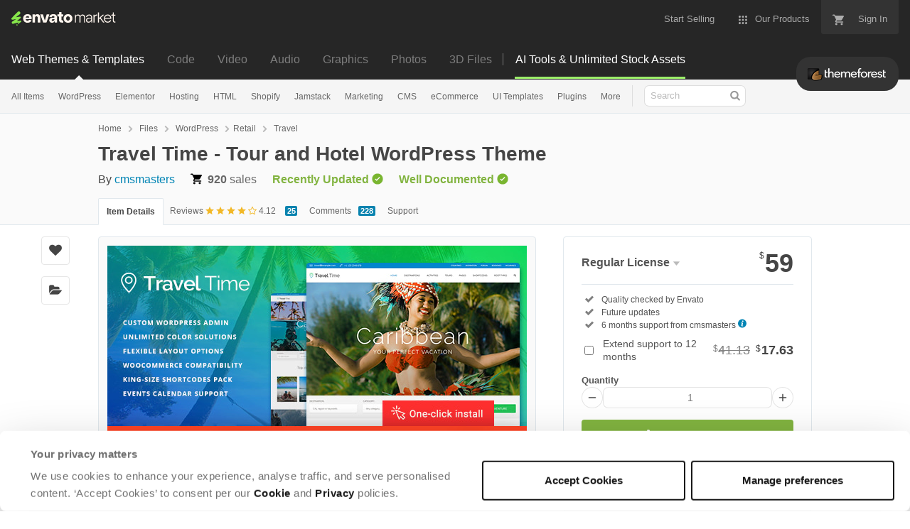

--- FILE ---
content_type: text/html; charset=utf-8
request_url: https://themeforest.net/item/travel-time-tour-hotel-vacation-travel-wordpress-theme/16896149?ref=krishnamani
body_size: 33879
content:
<!doctype html>
<!--[if IE 9]> <html class="no-js ie9 fixed-layout" lang="en"> <![endif]-->
<!--[if gt IE 9]><!--> <html class="no-js " lang="en"> <!--<![endif]-->
  <head>
    <meta charset="utf-8">
  <script nonce="SSYHLx9BjHS5OhhQSb1tPQ==">
//<![CDATA[
  window.DATADOG_CONFIG = {
    clientToken: 'puba7a42f353afa86efd9e11ee56e5fc8d9',
    applicationId: '8561f3f6-5252-482b-ba9f-2bbb1b009106',
    site: 'datadoghq.com',
    service: 'marketplace',
    env: 'production',
    version: '2df692e27a9a6e7c1fb2a80d7d0ba4c236db3966',
    sessionSampleRate: 0.2,
    sessionReplaySampleRate: 5
  };

//]]>
</script>
  <script nonce="SSYHLx9BjHS5OhhQSb1tPQ==">
//<![CDATA[
    var rollbarEnvironment = "production"
    var codeVersion = "2df692e27a9a6e7c1fb2a80d7d0ba4c236db3966"

//]]>
</script>  <script src="https://public-assets.envato-static.com/assets/rollbar-7d28a36121004a04329b5586f1eb752eb4be5f4bf4d0f539ddb0bb8097777d80.js" nonce="SSYHLx9BjHS5OhhQSb1tPQ==" defer="defer"></script>


<meta content="origin-when-cross-origin" name="referrer" />

<link rel="dns-prefetch" href="//s3.envato.com" />
  <link rel="preload" href="https://market-resized.envatousercontent.com/themeforest.net/files/259377888/01_travel-time-preview.__large_preview.jpg?auto=format&amp;q=94&amp;cf_fit=crop&amp;gravity=top&amp;h=8000&amp;w=590&amp;s=093837081e639659dcd33009aac4ab3110d785fe9474805866c1c490d807302c" as="image" />
<link rel="preload" href="https://public-assets.envato-static.com/assets/generated_sprites/logos-20f56d7ae7a08da2c6698db678490c591ce302aedb1fcd05d3ad1e1484d3caf9.png" as="image" />
<link rel="preload" href="https://public-assets.envato-static.com/assets/generated_sprites/common-5af54247f3a645893af51456ee4c483f6530608e9c15ca4a8ac5a6e994d9a340.png" as="image" />


<title>Travel Time - Tour and Hotel WordPress Theme by cmsmasters | ThemeForest</title>

<meta name="description" content="Buy Travel Time - Tour and Hotel WordPress Theme by cmsmasters on ThemeForest. Travel Time – Tour, Hotel &amp;amp;amp; Vacation Travel WordPress Theme Current version – 1.4.5 Travel Time is a perfect them...">

  <meta name="viewport" content="width=device-width,initial-scale=1">

<link rel="icon" type="image/x-icon" href="https://public-assets.envato-static.com/assets/icons/favicons/favicon-1147a1221bfa55e7ee6678c2566ccd7580fa564fe2172489284a1c0b1d8d595d.png" />
  <link rel="apple-touch-icon-precomposed" type="image/x-icon" href="https://public-assets.envato-static.com/assets/icons/favicons/apple-touch-icon-72x72-precomposed-ea6fb08063069270d41814bdcea6a36fee5fffaba8ec1f0be6ccf3ebbb63dddb.png" sizes="72x72" />
  <link rel="apple-touch-icon-precomposed" type="image/x-icon" href="https://public-assets.envato-static.com/assets/icons/favicons/apple-touch-icon-114x114-precomposed-bab982e452fbea0c6821ffac2547e01e4b78e1df209253520c7c4e293849c4d3.png" sizes="114x114" />
  <link rel="apple-touch-icon-precomposed" type="image/x-icon" href="https://public-assets.envato-static.com/assets/icons/favicons/apple-touch-icon-120x120-precomposed-8275dc5d1417e913b7bd8ad048dccd1719510f0ca4434f139d675172c1095386.png" sizes="120x120" />
  <link rel="apple-touch-icon-precomposed" type="image/x-icon" href="https://public-assets.envato-static.com/assets/icons/favicons/apple-touch-icon-144x144-precomposed-c581101b4f39d1ba1c4a5e45edb6b3418847c5c387b376930c6a9922071c8148.png" sizes="144x144" />
<link rel="apple-touch-icon-precomposed" type="image/x-icon" href="https://public-assets.envato-static.com/assets/icons/favicons/apple-touch-icon-precomposed-c581101b4f39d1ba1c4a5e45edb6b3418847c5c387b376930c6a9922071c8148.png" />

  <link rel="stylesheet" href="https://public-assets.envato-static.com/assets/market/core/index-0e7208420b5c0370ce58b54120d43ed6160229d5153638c235ffd21bffa3b6a5.css" media="all" />
  <link rel="stylesheet" href="https://public-assets.envato-static.com/assets/market/pages/default/index-29739375aa9c94f3d3f77648c403a2b4e630146fb7542d13ae7c7cb2d8888456.css" media="all" />


<script src="https://public-assets.envato-static.com/assets/components/brand_neue_tokens-3647ccb350ec80eb4f842ff0b6e6441c87b920ede2ad70cff79790c873711182.js" nonce="SSYHLx9BjHS5OhhQSb1tPQ==" defer="defer"></script>

<meta name="theme-color" content="#333333">

  <meta name="yandex-verification" content="58faa6ff34c071e6" />
  <meta name="baidu-site-verification" content="x0xoFSsC7y" />

<link rel="canonical" href="https://themeforest.net/item/travel-time-tour-hotel-vacation-travel-wordpress-theme/16896149" />

<script type="application/ld+json">
{
  "@context": "http://schema.org",
  "@type": "WebSite",
  "name": "ThemeForest",
  "url": "https://themeforest.net"
}
</script>


    <script type="application/ld+json">
      {"@context":"http://schema.org","@type":"Product","category":"Travel","url":"https://themeforest.net/item/travel-time-tour-hotel-vacation-travel-wordpress-theme/16896149","description":"Travel Time – Tour, Hotel \u0026amp; Vacation Travel WordPress Theme Current version – 1.4.5 Travel Time is a perfect theme for all sorts of travel websites, like local travel agencies, hotel websites, blogs about traveling, resorts, adventure parks and tour companies. All special travel and tourism niche functionality is included. Travel the world with us… Keywords: traveling, travel, tour, tourist, vacation, resort, hotel, traveler, rest, travelo, love travel, traveling wordpress theme, theme for tourism, theme for traveling websites, travel blog, hotel theme, resort wp theme, tours website Custom Admin panel – we have greatly extended initial WordPress admin to provide you with more functionali","name":"Travel Time - Tour and Hotel WordPress Theme","image":"https://s3.envato.com/files/194161466/travel-time-icon.jpg","brand":{"@type":"Brand","name":"cmsmasters"},"sku":16896149,"mpn":"E-16896149","offers":{"@type":"Offer","price":"59.00","priceCurrency":"USD","priceValidUntil":"2026-01-09T23:59:59+11:00","itemCondition":"http://schema.org/NewCondition","availability":"http://schema.org/InStock","url":"https://themeforest.net/item/travel-time-tour-hotel-vacation-travel-wordpress-theme/16896149"},"aggregateRating":{"@type":"AggregateRating","ratingValue":"4.12","reviewCount":"25"},"review":{"@type":"Review","reviewRating":{"@type":"Rating","ratingValue":"5","bestRating":"5"},"author":{"@type":"Person","name":"konara0615"}}}
    </script>

    <script type="application/ld+json">
      {"@context":"http://schema.org","@type":"BreadcrumbList","itemListElement":[{"@type":"ListItem","position":1,"name":"Home","item":"https://themeforest.net"},{"@type":"ListItem","position":2,"name":"Files","item":"https://themeforest.net/category/all"},{"@type":"ListItem","position":3,"name":"WordPress","item":"https://themeforest.net/wordpress"},{"@type":"ListItem","position":4,"name":"Retail","item":"https://themeforest.net/wordpress/retail"},{"@type":"ListItem","position":5,"name":"Travel"}]}
    </script>


<script nonce="SSYHLx9BjHS5OhhQSb1tPQ==">
//<![CDATA[
  window.dataLayer = window.dataLayer || [];

//]]>
</script>
<meta name="bingbot" content="nocache">

      <meta name="twitter:card" content="product" />
  <meta name="twitter:site" content="@envatomarket" />
  <meta name="twitter:creator" content="@cmsmasters" />
  <meta name="twitter:data1" content="$59 USD" />
  <meta name="twitter:label1" content="Price" />
  <meta name="twitter:data2" content="ThemeForest" />
  <meta name="twitter:label2" content="Marketplace" />
  <meta name="twitter:domain" content="themeforest.net" />
  <meta property="og:title" content="Travel Time - Tour and Hotel WordPress Theme" />
  <meta property="og:type" content="website" />
  <meta property="og:url" content="https://themeforest.net/item/travel-time-tour-hotel-vacation-travel-wordpress-theme/16896149" />
  <meta property="og:image" content="https://s3.envato.com/files/259377888/01_travel-time-preview.__large_preview.jpg" />
  <meta property="og:description" content="Travel Time – Tour, Hotel &amp; Vacation Travel WordPress Theme

    Current version – 1.4.5

    Travel Time is a perfect theme for all sorts of travel websites, like local travel agencies, hotel webs..." />
  <meta property="og:site_name" content="ThemeForest" />


<meta name="csrf-param" content="authenticity_token" />
<meta name="csrf-token" content="awRpA6cdN9TppAGepiWDJgGY57eGUJFtcmzFyw-ma1nk_kqjX3SaZzCdDKJKE4Wy9tsf75AJspFz8cd5TdfsIA" />

<meta name="turbo-visit-control" content="reload">







    <script type="text/plain" nonce="SSYHLx9BjHS5OhhQSb1tPQ==" data-cookieconsent="statistics">
//<![CDATA[
      var container_env_param = "";
      (function(w,d,s,l,i) {
      w[l]=w[l]||[];w[l].push({'gtm.start':
      new Date().getTime(),event:'gtm.js'});
      var f=d.getElementsByTagName(s)[0],
      j=d.createElement(s),dl=l!='dataLayer'?'&l='+l:'';
      j.async=true;j.src='https://www.googletagmanager.com/gtm.js?id='+i+dl+container_env_param;
      f.parentNode.insertBefore(j,f);
      })(window,document,'script','dataLayer','GTM-W8KL5Q5');

//]]>
</script>
    <script type="text/plain" nonce="SSYHLx9BjHS5OhhQSb1tPQ==" data-cookieconsent="marketing">
//<![CDATA[
      var gtmId = 'GTM-KGCDGPL6';
      var container_env_param = "";
      // Google Tag Manager Tracking Code
      (function(w,d,s,l,i) {
        w[l]=w[l]||[];w[l].push({'gtm.start':
          new Date().getTime(),event:'gtm.js'});
        var f=d.getElementsByTagName(s)[0],
          j=d.createElement(s),dl=l!='dataLayer'?'&l='+l:'';
        j.async=true;j.src='https://www.googletagmanager.com/gtm.js?id='+i+dl+container_env_param;
        f.parentNode.insertBefore(j,f);
      })(window,document,'script','dataLayer', gtmId);



//]]>
</script>


    <script src="https://public-assets.envato-static.com/assets/market/core/head-d4f3da877553664cb1d5ed45cb42c6ec7e6b00d0c4d164be8747cfd5002a24eb.js" nonce="SSYHLx9BjHS5OhhQSb1tPQ=="></script>
  </head>
  <body
    class="color-scheme-light"
    data-view="app impressionTracker"
    data-responsive="true"
    data-user-signed-in="false"
  >
    <script nonce="SSYHLx9BjHS5OhhQSb1tPQ==">
//<![CDATA[
    var gtmConfig = {}

//]]>
</script>

    <!--[if lte IE 8]>
  <div style="color:#fff;background:#f00;padding:20px;text-align:center;">
    ThemeForest no longer actively supports this version of Internet Explorer. We suggest that you <a href="https://windows.microsoft.com/en-us/internet-explorer/download-ie" style="color:#fff;text-decoration:underline;">upgrade to a newer version</a> or <a href="https://browsehappy.com/" style="color:#fff;text-decoration:underline;">try a different browser</a>.
  </div>
<![endif]-->

    <script src="https://public-assets.envato-static.com/assets/gtm_measurements-e947ca32625d473f817a542e5e32d96fb8c283f28fca4cb018a92c05fc3074d6.js" nonce="SSYHLx9BjHS5OhhQSb1tPQ=="></script>
        <noscript>
      <iframe
        src="https://www.googletagmanager.com/ns.html?id=GTM-W8KL5Q5"
        height="0"
        width="0"
        style="display:none;visibility:hidden"
      >
      </iframe>
    </noscript>

        <noscript>
      <iframe
        src="https://www.googletagmanager.com/ns.html?id=GTM-KGCDGPL6"
        height="0"
        width="0"
        style="display:none;visibility:hidden"
      >
      </iframe>
    </noscript>


    <script nonce="SSYHLx9BjHS5OhhQSb1tPQ==">
//<![CDATA[
  (function() {
    function normalizeAttributeValue(value) {
      if (value === undefined || value === null) return undefined

      var normalizedValue

      if (Array.isArray(value)) {
        normalizedValue = normalizedValue || value
          .map(normalizeAttributeValue)
          .filter(Boolean)
          .join(', ')
      }

      normalizedValue = normalizedValue || value
        .toString()
        .toLowerCase()
        .trim()
        .replace(/&amp;/g, '&')
        .replace(/&#39;/g, "'")
        .replace(/\s+/g, ' ')

      if (normalizedValue === '') return undefined
      return normalizedValue
    }

    var pageAttributes = {
      app_name: normalizeAttributeValue('Marketplace'),
      app_env: normalizeAttributeValue('production'),
      app_version: normalizeAttributeValue('2df692e27a9a6e7c1fb2a80d7d0ba4c236db3966'),
      page_type: normalizeAttributeValue('item'),
      page_location: window.location.href,
      page_title: document.title,
      page_referrer: document.referrer,
      ga_param: normalizeAttributeValue(''),
      event_attributes: null,
      user_attributes: {
        user_id: normalizeAttributeValue(''),
        market_user_id: normalizeAttributeValue(''),
      }
    }
    dataLayer.push(pageAttributes)

    dataLayer.push({
      event: 'analytics_ready',
      event_attributes: {
        event_type: 'user',
        custom_timestamp: Date.now()
      }
    })
  })();

//]]>
</script>

    <div class="page">
        <div class="page__off-canvas--left overflow">
          <div class="off-canvas-left js-off-canvas-left">
  <div class="off-canvas-left__top">
    <a href="https://themeforest.net">Envato Market</a>
  </div>

  <div class="off-canvas-left__current-site -color-themeforest">
  <span class="off-canvas-left__site-title">
    Web Themes &amp; Templates
  </span>

  <a class="off-canvas-left__current-site-toggle -white-arrow -color-themeforest" data-view="dropdown" data-dropdown-target=".off-canvas-left__sites" href="#"></a>
</div>

<div class="off-canvas-left__sites is-hidden" id="off-canvas-sites">
    <a class="off-canvas-left__site" href="https://codecanyon.net/?auto_signin=true">
      <span class="off-canvas-left__site-title">
        Code
      </span>
      <i class="e-icon -icon-right-open"></i>
</a>    <a class="off-canvas-left__site" href="https://videohive.net/?auto_signin=true">
      <span class="off-canvas-left__site-title">
        Video
      </span>
      <i class="e-icon -icon-right-open"></i>
</a>    <a class="off-canvas-left__site" href="https://audiojungle.net/?auto_signin=true">
      <span class="off-canvas-left__site-title">
        Audio
      </span>
      <i class="e-icon -icon-right-open"></i>
</a>    <a class="off-canvas-left__site" href="https://graphicriver.net/?auto_signin=true">
      <span class="off-canvas-left__site-title">
        Graphics
      </span>
      <i class="e-icon -icon-right-open"></i>
</a>    <a class="off-canvas-left__site" href="https://photodune.net/?auto_signin=true">
      <span class="off-canvas-left__site-title">
        Photos
      </span>
      <i class="e-icon -icon-right-open"></i>
</a>    <a class="off-canvas-left__site" href="https://3docean.net/?auto_signin=true">
      <span class="off-canvas-left__site-title">
        3D Files
      </span>
      <i class="e-icon -icon-right-open"></i>
</a></div>

  <div class="off-canvas-left__search">
  <form id="search" action="/category/all" accept-charset="UTF-8" method="get">
    <div class="search-field -border-none">
      <div class="search-field__input">
        <input id="term" name="term" type="search" placeholder="Search" class="search-field__input-field" />
      </div>
      <button class="search-field__button" type="submit">
        <i class="e-icon -icon-search"><span class="e-icon__alt">Search</span></i>
      </button>
    </div>
</form></div>

  <ul>

    <li>
        <a class="off-canvas-category-link" data-view="dropdown" data-dropdown-target="#off-canvas-all-items" href="/category/all">
          All Items
</a>
        <ul class="is-hidden" id="off-canvas-all-items">
            <li>
              <a class="off-canvas-category-link--sub" href="/top-sellers">Popular Files</a>
            </li>
            <li>
              <a class="off-canvas-category-link--sub" href="/feature">Featured Files</a>
            </li>
            <li>
              <a class="off-canvas-category-link--sub" href="/category/all?date=this-month&amp;sort=sales">Top New Files</a>
            </li>
            <li>
              <a class="off-canvas-category-link--sub" href="/follow_feed">Follow Feed</a>
            </li>
            <li>
              <a class="off-canvas-category-link--sub" href="/authors/top">Top Authors</a>
            </li>
            <li>
              <a class="off-canvas-category-link--sub" href="/page/top_new_sellers">Top New Authors</a>
            </li>
            <li>
              <a class="off-canvas-category-link--sub" href="/collections">Public Collections</a>
            </li>
            <li>
              <a class="off-canvas-category-link--sub" href="/category">View All Categories</a>
            </li>
        </ul>

    </li>
    <li>
        <a class="off-canvas-category-link" data-view="dropdown" data-dropdown-target="#off-canvas-wordpress" href="/category/wordpress">
          WordPress
</a>
        <ul class="is-hidden" id="off-canvas-wordpress">
            <li>
              <a class="off-canvas-category-link--sub" href="/category/wordpress">Show all WordPress</a>
            </li>
            <li>
              <a class="off-canvas-category-link--sub" href="/popular_item/by_category?category=wordpress">Popular Items</a>
            </li>
            <li>
              <a class="off-canvas-category-link--sub" href="/category/wordpress/blog-magazine">Blog / Magazine</a>
            </li>
            <li>
              <a class="off-canvas-category-link--sub" href="/category/wordpress/buddypress">BuddyPress</a>
            </li>
            <li>
              <a class="off-canvas-category-link--sub" href="/category/wordpress/corporate">Corporate</a>
            </li>
            <li>
              <a class="off-canvas-category-link--sub" href="/category/wordpress/creative">Creative</a>
            </li>
            <li>
              <a class="off-canvas-category-link--sub" href="/category/wordpress/corporate/directory-listings">Directory &amp; Listings</a>
            </li>
            <li>
              <a class="off-canvas-category-link--sub" href="/category/wordpress/ecommerce">eCommerce</a>
            </li>
            <li>
              <a class="off-canvas-category-link--sub" href="/category/wordpress/education">Education</a>
            </li>
            <li>
              <a class="off-canvas-category-link--sub" href="/attributes/compatible-with/elementor">Elementor</a>
            </li>
            <li>
              <a class="off-canvas-category-link--sub" href="/category/wordpress/entertainment">Entertainment</a>
            </li>
            <li>
              <a class="off-canvas-category-link--sub" href="/category/wordpress/mobile">Mobile</a>
            </li>
            <li>
              <a class="off-canvas-category-link--sub" href="/category/wordpress/nonprofit">Nonprofit</a>
            </li>
            <li>
              <a class="off-canvas-category-link--sub" href="/category/wordpress/real-estate">Real Estate</a>
            </li>
            <li>
              <a class="off-canvas-category-link--sub" href="/category/wordpress/retail">Retail</a>
            </li>
            <li>
              <a class="off-canvas-category-link--sub" href="/category/wordpress/technology">Technology</a>
            </li>
            <li>
              <a class="off-canvas-category-link--sub" href="/category/wordpress/wedding">Wedding</a>
            </li>
            <li>
              <a class="off-canvas-category-link--sub" href="/category/wordpress/miscellaneous">Miscellaneous</a>
            </li>
            <li>
              <a class="off-canvas-category-link--sub" href="https://codecanyon.net/category/wordpress">WordPress Plugins</a>
            </li>
        </ul>

    </li>
    <li>
        <a class="off-canvas-category-link" data-view="dropdown" data-dropdown-target="#off-canvas-elementor" href="/elementor">
          Elementor
</a>
        <ul class="is-hidden" id="off-canvas-elementor">
            <li>
              <a class="off-canvas-category-link--sub" href="/category/template-kits/elementor?sort=trending">Template Kits</a>
            </li>
            <li>
              <a class="off-canvas-category-link--sub" href="https://codecanyon.net/category/wordpress?compatible_with=Elementor&amp;sort=trending&amp;term=elementor">Plugins</a>
            </li>
            <li>
              <a class="off-canvas-category-link--sub" href="/search/elementor?compatible_with=Elementor&amp;sort=trending">Themes</a>
            </li>
        </ul>

    </li>
    <li>

        <a class="off-canvas-category-link--empty" href="/wordpress-hosting">
          Hosting
</a>
    </li>
    <li>
        <a class="off-canvas-category-link" data-view="dropdown" data-dropdown-target="#off-canvas-html" href="/category/site-templates">
          HTML
</a>
        <ul class="is-hidden" id="off-canvas-html">
            <li>
              <a class="off-canvas-category-link--sub" href="/category/site-templates">Show all HTML</a>
            </li>
            <li>
              <a class="off-canvas-category-link--sub" href="/popular_item/by_category?category=site-templates">Popular Items</a>
            </li>
            <li>
              <a class="off-canvas-category-link--sub" href="/category/site-templates/admin-templates">Admin Templates</a>
            </li>
            <li>
              <a class="off-canvas-category-link--sub" href="/category/site-templates/corporate">Corporate</a>
            </li>
            <li>
              <a class="off-canvas-category-link--sub" href="/category/site-templates/creative">Creative</a>
            </li>
            <li>
              <a class="off-canvas-category-link--sub" href="/category/site-templates/entertainment">Entertainment</a>
            </li>
            <li>
              <a class="off-canvas-category-link--sub" href="/category/site-templates/mobile">Mobile</a>
            </li>
            <li>
              <a class="off-canvas-category-link--sub" href="/category/site-templates/nonprofit">Nonprofit</a>
            </li>
            <li>
              <a class="off-canvas-category-link--sub" href="/category/site-templates/personal">Personal</a>
            </li>
            <li>
              <a class="off-canvas-category-link--sub" href="/category/site-templates/retail">Retail</a>
            </li>
            <li>
              <a class="off-canvas-category-link--sub" href="/category/site-templates/specialty-pages">Specialty Pages</a>
            </li>
            <li>
              <a class="off-canvas-category-link--sub" href="/category/site-templates/technology">Technology</a>
            </li>
            <li>
              <a class="off-canvas-category-link--sub" href="/category/site-templates/wedding">Wedding</a>
            </li>
            <li>
              <a class="off-canvas-category-link--sub" href="/category/site-templates/miscellaneous">Miscellaneous</a>
            </li>
        </ul>

    </li>
    <li>
        <a class="off-canvas-category-link" data-view="dropdown" data-dropdown-target="#off-canvas-shopify" href="/category/ecommerce/shopify">
          Shopify
</a>
        <ul class="is-hidden" id="off-canvas-shopify">
            <li>
              <a class="off-canvas-category-link--sub" href="/category/ecommerce/shopify">Show all Shopify</a>
            </li>
            <li>
              <a class="off-canvas-category-link--sub" href="/popular_item/by_category?category=ecommerce/shopify">Popular Items</a>
            </li>
            <li>
              <a class="off-canvas-category-link--sub" href="/category/ecommerce/shopify/fashion">Fashion</a>
            </li>
            <li>
              <a class="off-canvas-category-link--sub" href="/category/ecommerce/shopify/shopping">Shopping</a>
            </li>
            <li>
              <a class="off-canvas-category-link--sub" href="/category/ecommerce/shopify/health-beauty">Health &amp; Beauty</a>
            </li>
            <li>
              <a class="off-canvas-category-link--sub" href="/category/ecommerce/shopify/technology">Technology</a>
            </li>
            <li>
              <a class="off-canvas-category-link--sub" href="/category/ecommerce/shopify/entertainment">Entertainment</a>
            </li>
            <li>
              <a class="off-canvas-category-link--sub" href="/category/ecommerce/shopify/miscellaneous">Miscellaneous</a>
            </li>
        </ul>

    </li>
    <li>

        <a class="off-canvas-category-link--empty" href="/category/jamstack">
          Jamstack
</a>
    </li>
    <li>
        <a class="off-canvas-category-link" data-view="dropdown" data-dropdown-target="#off-canvas-marketing" href="/category/marketing">
          Marketing
</a>
        <ul class="is-hidden" id="off-canvas-marketing">
            <li>
              <a class="off-canvas-category-link--sub" href="/category/marketing">Show all Marketing</a>
            </li>
            <li>
              <a class="off-canvas-category-link--sub" href="/popular_item/by_category?category=marketing">Popular Items</a>
            </li>
            <li>
              <a class="off-canvas-category-link--sub" href="/category/marketing/email-templates">Email Templates</a>
            </li>
            <li>
              <a class="off-canvas-category-link--sub" href="/category/marketing/landing-pages">Landing Pages</a>
            </li>
            <li>
              <a class="off-canvas-category-link--sub" href="/category/marketing/unbounce-landing-pages">Unbounce Landing Pages</a>
            </li>
        </ul>

    </li>
    <li>
        <a class="off-canvas-category-link" data-view="dropdown" data-dropdown-target="#off-canvas-cms" href="/category/cms-themes">
          CMS
</a>
        <ul class="is-hidden" id="off-canvas-cms">
            <li>
              <a class="off-canvas-category-link--sub" href="/category/cms-themes">Show all CMS</a>
            </li>
            <li>
              <a class="off-canvas-category-link--sub" href="/popular_item/by_category?category=cms-themes">Popular Items</a>
            </li>
            <li>
              <a class="off-canvas-category-link--sub" href="/category/cms-themes/concrete5">Concrete5</a>
            </li>
            <li>
              <a class="off-canvas-category-link--sub" href="/category/cms-themes/drupal">Drupal</a>
            </li>
            <li>
              <a class="off-canvas-category-link--sub" href="/category/cms-themes/hubspot-cms-hub">HubSpot CMS Hub</a>
            </li>
            <li>
              <a class="off-canvas-category-link--sub" href="/category/cms-themes/joomla">Joomla</a>
            </li>
            <li>
              <a class="off-canvas-category-link--sub" href="/category/cms-themes/modx-themes">MODX Themes</a>
            </li>
            <li>
              <a class="off-canvas-category-link--sub" href="/category/cms-themes/moodle">Moodle</a>
            </li>
            <li>
              <a class="off-canvas-category-link--sub" href="/category/cms-themes/webflow">Webflow</a>
            </li>
            <li>
              <a class="off-canvas-category-link--sub" href="/category/cms-themes/weebly">Weebly</a>
            </li>
            <li>
              <a class="off-canvas-category-link--sub" href="/category/cms-themes/miscellaneous">Miscellaneous</a>
            </li>
        </ul>

    </li>
    <li>
        <a class="off-canvas-category-link" data-view="dropdown" data-dropdown-target="#off-canvas-ecommerce" href="/category/ecommerce">
          eCommerce
</a>
        <ul class="is-hidden" id="off-canvas-ecommerce">
            <li>
              <a class="off-canvas-category-link--sub" href="/category/ecommerce">Show all eCommerce</a>
            </li>
            <li>
              <a class="off-canvas-category-link--sub" href="/popular_item/by_category?category=ecommerce">Popular Items</a>
            </li>
            <li>
              <a class="off-canvas-category-link--sub" href="/category/wordpress/ecommerce/woocommerce">WooCommerce</a>
            </li>
            <li>
              <a class="off-canvas-category-link--sub" href="/category/ecommerce/bigcommerce">BigCommerce</a>
            </li>
            <li>
              <a class="off-canvas-category-link--sub" href="/attributes/compatible-with/Drupal%20Commerce?sort=date">Drupal Commerce</a>
            </li>
            <li>
              <a class="off-canvas-category-link--sub" href="/search?compatible_with=Easy+Digital+Downloads">Easy Digital Downloads</a>
            </li>
            <li>
              <a class="off-canvas-category-link--sub" href="/attributes/themeforest-files-included/ecwid%20css%20files">Ecwid</a>
            </li>
            <li>
              <a class="off-canvas-category-link--sub" href="/category/ecommerce/magento">Magento</a>
            </li>
            <li>
              <a class="off-canvas-category-link--sub" href="/category/ecommerce/opencart">OpenCart</a>
            </li>
            <li>
              <a class="off-canvas-category-link--sub" href="/category/ecommerce/prestashop">PrestaShop</a>
            </li>
            <li>
              <a class="off-canvas-category-link--sub" href="/category/ecommerce/shopify">Shopify</a>
            </li>
            <li>
              <a class="off-canvas-category-link--sub" href="/attributes/compatible-with/Ubercart?sort=date">Ubercart</a>
            </li>
            <li>
              <a class="off-canvas-category-link--sub" href="/category/cms-themes/joomla/virtuemart">VirtueMart</a>
            </li>
            <li>
              <a class="off-canvas-category-link--sub" href="/category/ecommerce/zen-cart">Zen Cart</a>
            </li>
            <li>
              <a class="off-canvas-category-link--sub" href="/category/ecommerce/miscellaneous">Miscellaneous</a>
            </li>
        </ul>

    </li>
    <li>
        <a class="off-canvas-category-link" data-view="dropdown" data-dropdown-target="#off-canvas-ui-templates" href="/category/ui-templates">
          UI Templates
</a>
        <ul class="is-hidden" id="off-canvas-ui-templates">
            <li>
              <a class="off-canvas-category-link--sub" href="/popular_item/by_category?category=ui-templates">Popular Items</a>
            </li>
            <li>
              <a class="off-canvas-category-link--sub" href="/category/ui-templates/figma">Figma</a>
            </li>
            <li>
              <a class="off-canvas-category-link--sub" href="/category/ui-templates/adobe-xd">Adobe XD</a>
            </li>
            <li>
              <a class="off-canvas-category-link--sub" href="/category/ui-templates/photoshop">Photoshop</a>
            </li>
            <li>
              <a class="off-canvas-category-link--sub" href="/category/ui-templates/sketch">Sketch</a>
            </li>
        </ul>

    </li>
    <li>

        <a class="off-canvas-category-link--empty" href="https://codecanyon.net/category/wordpress">
          Plugins
</a>
    </li>
    <li>
        <a class="off-canvas-category-link" data-view="dropdown" data-dropdown-target="#off-canvas-more" href="/category">
          More
</a>
        <ul class="is-hidden" id="off-canvas-more">
            <li>
              <a class="off-canvas-category-link--sub" href="/category/blogging">Blogging</a>
            </li>
            <li>
              <a class="off-canvas-category-link--sub" href="/category/courses">Courses</a>
            </li>
            <li>
              <a class="off-canvas-category-link--sub" href="/attributes/compatible-with/facebook">Facebook Templates</a>
            </li>
            <li>
              <a class="off-canvas-category-link--sub" href="https://elements.envato.com/extensions/wordpress">Free Elementor Templates</a>
            </li>
            <li>
              <a class="off-canvas-category-link--sub" href="/category/forums">Forums</a>
            </li>
            <li>
              <a class="off-canvas-category-link--sub" href="/category/blogging/ghost-themes">Ghost Themes</a>
            </li>
            <li>
              <a class="off-canvas-category-link--sub" href="/category/blogging/tumblr">Tumblr</a>
            </li>
            <li>
              <a class="off-canvas-category-link--sub external-link elements-nav__category-link" target="_blank" data-analytics-view-payload="{&quot;eventName&quot;:&quot;view_promotion&quot;,&quot;contextDetail&quot;:&quot;sub nav&quot;,&quot;ecommerce&quot;:{&quot;promotionId&quot;:&quot;Unlimited Creative Assets&quot;,&quot;promotionName&quot;:&quot;Unlimited Creative Assets&quot;,&quot;promotionType&quot;:&quot;elements referral&quot;}}" data-analytics-click-payload="{&quot;eventName&quot;:&quot;select_promotion&quot;,&quot;contextDetail&quot;:&quot;sub nav&quot;,&quot;ecommerce&quot;:{&quot;promotionId&quot;:&quot;Unlimited Creative Assets&quot;,&quot;promotionName&quot;:&quot;Unlimited Creative Assets&quot;,&quot;promotionType&quot;:&quot;elements referral&quot;}}" href="https://elements.envato.com/all-items/?utm_campaign=elements_mkt-nav_child&amp;utm_content=tf_all-items&amp;utm_medium=referral&amp;utm_source=themeforest.net">Unlimited Creative Assets</a>
            </li>
        </ul>

    </li>

    <li>
  <a class="elements-nav__category-link external-link" target="_blank" data-analytics-view-payload="{&quot;eventName&quot;:&quot;view_promotion&quot;,&quot;contextDetail&quot;:&quot;site switcher&quot;,&quot;ecommerce&quot;:{&quot;promotionId&quot;:&quot;switcher_mobile_DEC2025&quot;,&quot;promotionName&quot;:&quot;switcher_mobile_DEC2025&quot;,&quot;promotionType&quot;:&quot;elements referral&quot;}}" data-analytics-click-payload="{&quot;eventName&quot;:&quot;select_promotion&quot;,&quot;contextDetail&quot;:&quot;site switcher&quot;,&quot;ecommerce&quot;:{&quot;promotionId&quot;:&quot;switcher_mobile_DEC2025&quot;,&quot;promotionName&quot;:&quot;switcher_mobile_DEC2025&quot;,&quot;promotionType&quot;:&quot;elements referral&quot;}}" href="https://elements.envato.com/?utm_campaign=switcher_mobile_DEC2025&amp;utm_medium=referral&amp;utm_source=themeforest.net">Unlimited Downloads</a>
</li>

</ul>

</div>

        </div>

        <div class="page__off-canvas--right overflow">
          <div class="off-canvas-right">
    <a class="off-canvas-right__link--cart" href="/cart">
  Guest Cart
  <div class="shopping-cart-summary is-empty" data-view="cartCount">
    <span class="js-cart-summary-count shopping-cart-summary__count">0</span>
    <i class="e-icon -icon-cart"></i>
  </div>
</a>
<a class="off-canvas-right__link" href="/sign_up">
  Create an Envato Account
  <i class="e-icon -icon-envato"></i>
</a>
<a class="off-canvas-right__link" href="/sign_in">
  Sign In
  <i class="e-icon -icon-login"></i>
</a>
</div>

        </div>

      <div class="page__canvas">
        <div class="canvas">
          <div class="canvas__header">

            <header class="site-header">
                <div class="site-header__mini is-hidden-desktop">
                  <div class="header-mini">
  <div class="header-mini__button--cart">
    <a class="btn btn--square" href="/cart">
      <svg width="14px"
     height="14px"
     viewBox="0 0 14 14"
     class="header-mini__button-cart-icon"
     xmlns="http://www.w3.org/2000/svg"
     aria-labelledby="title"
     role="img">
  <title>Cart</title>
  <path d="M 0.009 1.349 C 0.009 1.753 0.347 2.086 0.765 2.086 C 0.765 2.086 0.766 2.086 0.767 2.086 L 0.767 2.09 L 2.289 2.09 L 5.029 7.698 L 4.001 9.507 C 3.88 9.714 3.812 9.958 3.812 10.217 C 3.812 11.028 4.496 11.694 5.335 11.694 L 14.469 11.694 L 14.469 11.694 C 14.886 11.693 15.227 11.36 15.227 10.957 C 15.227 10.552 14.886 10.221 14.469 10.219 L 14.469 10.217 L 5.653 10.217 C 5.547 10.217 5.463 10.135 5.463 10.031 L 5.487 9.943 L 6.171 8.738 L 11.842 8.738 C 12.415 8.738 12.917 8.436 13.175 7.978 L 15.901 3.183 C 15.96 3.08 15.991 2.954 15.991 2.828 C 15.991 2.422 15.65 2.09 15.23 2.09 L 3.972 2.09 L 3.481 1.077 L 3.466 1.043 C 3.343 0.79 3.084 0.612 2.778 0.612 C 2.777 0.612 0.765 0.612 0.765 0.612 C 0.347 0.612 0.009 0.943 0.009 1.349 Z M 3.819 13.911 C 3.819 14.724 4.496 15.389 5.335 15.389 C 6.171 15.389 6.857 14.724 6.857 13.911 C 6.857 13.097 6.171 12.434 5.335 12.434 C 4.496 12.434 3.819 13.097 3.819 13.911 Z M 11.431 13.911 C 11.431 14.724 12.11 15.389 12.946 15.389 C 13.784 15.389 14.469 14.724 14.469 13.911 C 14.469 13.097 13.784 12.434 12.946 12.434 C 12.11 12.434 11.431 13.097 11.431 13.911 Z"></path>

</svg>


      <span class="is-hidden">Cart</span>
      <span class="header-mini__button-cart-cart-amount is-hidden"
            data-view="headerCartCount">
        0
      </span>
</a>  </div>
  <div class="header-mini__button--account">
    <a class="btn btn--square" data-view="offCanvasNavToggle" data-off-canvas="right" href="#account">
      <i class="e-icon -icon-person"></i>
      <span class="is-hidden">Account</span>
</a>  </div>

    <div class="header-mini__button--categories">
      <a class="btn btn--square" data-view="offCanvasNavToggle" data-off-canvas="left" href="#categories">
        <i class="e-icon -icon-hamburger"></i>
        <span class="is-hidden">Sites, Search &amp; Categories</span>
</a>    </div>

  <div class="header-mini__logo">
  <a href="https://themeforest.net/?auto_signin=true">
    <img alt="ThemeForest" class="header-mini__logo--themeforest" src="https://public-assets.envato-static.com/assets/common/transparent-1px-1f61547480c17dc67dd9a6c38545a5911cc4a8024f6f3c0992e7c1c81fb37578.png" />
</a></div>


</div>

                </div>

              <div class="global-header is-hidden-tablet-and-below">

  <div class='grid-container -layout-wide'>
    <div class='global-header__wrapper'>
      <a href="https://themeforest.net">
        <img height="20" alt="Envato Market" class="global-header__logo" src="https://public-assets.envato-static.com/assets/logos/envato_market-dd390ae860330996644c1c109912d2bf63885fc075b87215ace9b5b4bdc71cc8.svg" />
</a>
      <nav class='global-header-menu' role='navigation'>
        <ul class='global-header-menu__list'>
            <li class='global-header-menu__list-item'>
              <a class="global-header-menu__link" href="https://author.envato.com">
                <span class='global-header-menu__link-text'>
                  Start Selling
                </span>
</a>            </li>


          <li data-view="globalHeaderMenuDropdownHandler" class='global-header-menu__list-item--with-dropdown'>
  <a data-lazy-load-trigger="mouseover" class="global-header-menu__link" href="#">
    <svg width="16px"
     height="16px"
     viewBox="0 0 16 16"
     class="global-header-menu__icon"
     xmlns="http://www.w3.org/2000/svg"
     aria-labelledby="title"
     role="img">
  <title>Menu</title>
  <path d="M3.5 2A1.5 1.5 0 0 1 5 3.5 1.5 1.5 0 0 1 3.5 5 1.5 1.5 0 0 1 2 3.5 1.5 1.5 0 0 1 3.5 2zM8 2a1.5 1.5 0 0 1 1.5 1.5A1.5 1.5 0 0 1 8 5a1.5 1.5 0 0 1-1.5-1.5A1.5 1.5 0 0 1 8 2zM12.5 2A1.5 1.5 0 0 1 14 3.5 1.5 1.5 0 0 1 12.5 5 1.5 1.5 0 0 1 11 3.5 1.5 1.5 0 0 1 12.5 2zM3.5 6.5A1.5 1.5 0 0 1 5 8a1.5 1.5 0 0 1-1.5 1.5A1.5 1.5 0 0 1 2 8a1.5 1.5 0 0 1 1.5-1.5zM8 6.5A1.5 1.5 0 0 1 9.5 8 1.5 1.5 0 0 1 8 9.5 1.5 1.5 0 0 1 6.5 8 1.5 1.5 0 0 1 8 6.5zM12.5 6.5A1.5 1.5 0 0 1 14 8a1.5 1.5 0 0 1-1.5 1.5A1.5 1.5 0 0 1 11 8a1.5 1.5 0 0 1 1.5-1.5zM3.5 11A1.5 1.5 0 0 1 5 12.5 1.5 1.5 0 0 1 3.5 14 1.5 1.5 0 0 1 2 12.5 1.5 1.5 0 0 1 3.5 11zM8 11a1.5 1.5 0 0 1 1.5 1.5A1.5 1.5 0 0 1 8 14a1.5 1.5 0 0 1-1.5-1.5A1.5 1.5 0 0 1 8 11zM12.5 11a1.5 1.5 0 0 1 1.5 1.5 1.5 1.5 0 0 1-1.5 1.5 1.5 1.5 0 0 1-1.5-1.5 1.5 1.5 0 0 1 1.5-1.5z"></path>

</svg>

    <span class='global-header-menu__link-text'>
      Our Products
    </span>
</a>
  <div class='global-header-menu__dropdown-container'>
    <div class='global-header-dropdown'>
      <ul class='global-header-dropdown__list'>
          <li>
            <a class="global-header-dropdown__link" data-analytics-view-payload="{&quot;eventName&quot;:&quot;view_promotion&quot;,&quot;contextDetail&quot;:&quot;product picker&quot;,&quot;ecommerce&quot;:{&quot;promotionId&quot;:&quot;elements_mkt-headernav_our_products_26AUG2024&quot;,&quot;promotionName&quot;:&quot;elements_mkt-headernav_our_products_26AUG2024&quot;,&quot;promotionType&quot;:&quot;elements referral&quot;}}" data-analytics-click-payload="{&quot;eventName&quot;:&quot;select_promotion&quot;,&quot;contextDetail&quot;:&quot;product picker&quot;,&quot;ecommerce&quot;:{&quot;promotionId&quot;:&quot;elements_mkt-headernav_our_products_26AUG2024&quot;,&quot;promotionName&quot;:&quot;elements_mkt-headernav_our_products_26AUG2024&quot;,&quot;promotionType&quot;:&quot;elements referral&quot;}}" title="The unlimited creative subscription" target="_blank" href="https://elements.envato.com?utm_source=envatomarket&amp;utm_medium=promos&amp;utm_campaign=elements_mkt-headernav_our_products_26AUG2024&amp;utm_content=headernav">
              <span data-src="https://public-assets.envato-static.com/assets/header/EnvatoElements-logo-4f70ffb865370a5fb978e9a1fc5bbedeeecdfceb8d0ebec2186aef4bee5db79d.svg" data-alt="Envato Elements" data-class="global-header-dropdown__product-logo" class="lazy-load-img global-header-dropdown__product-logo"></span>
                <span class="global-header-dropdown__link-text -decoration-none">The unlimited creative subscription</span>
</a>          </li>
          <li>
            <a class="global-header-dropdown__link" data-analytics-view-payload="{&quot;eventName&quot;:&quot;view_promotion&quot;,&quot;contextDetail&quot;:&quot;product picker&quot;,&quot;ecommerce&quot;:{&quot;promotionId&quot;:&quot;tutsplus_mkt-headernav_our_products_26AUG2024&quot;,&quot;promotionName&quot;:&quot;tutsplus_mkt-headernav_our_products_26AUG2024&quot;,&quot;promotionType&quot;:&quot;&quot;}}" data-analytics-click-payload="{&quot;eventName&quot;:&quot;select_promotion&quot;,&quot;contextDetail&quot;:&quot;product picker&quot;,&quot;ecommerce&quot;:{&quot;promotionId&quot;:&quot;tutsplus_mkt-headernav_our_products_26AUG2024&quot;,&quot;promotionName&quot;:&quot;tutsplus_mkt-headernav_our_products_26AUG2024&quot;,&quot;promotionType&quot;:&quot;&quot;}}" title="Free creative tutorials and courses" target="_blank" href="https://tutsplus.com?utm_source=envatomarket&amp;utm_medium=promos&amp;utm_campaign=tutsplus_mkt-headernav_our_products_26AUG2024&amp;&amp;utm_content=headernav">
              <span data-src="https://public-assets.envato-static.com/assets/header/EnvatoTuts-logo-5bb3e97bcf5ed243facca8a3dfada1cb1c916ab65d5ab88a541fbe9aface742b.svg" data-alt="Tuts+" data-class="global-header-dropdown__product-logo" class="lazy-load-img global-header-dropdown__product-logo"></span>
                <span class="global-header-dropdown__link-text -decoration-none">Free creative tutorials and courses</span>
</a>          </li>
          <li>
            <a class="global-header-dropdown__link" data-analytics-view-payload="{&quot;eventName&quot;:&quot;view_promotion&quot;,&quot;contextDetail&quot;:&quot;product picker&quot;,&quot;ecommerce&quot;:{&quot;promotionId&quot;:&quot;placeit_mkt-headernav_our_products_26AUG2024&quot;,&quot;promotionName&quot;:&quot;placeit_mkt-headernav_our_products_26AUG2024&quot;,&quot;promotionType&quot;:&quot;&quot;}}" data-analytics-click-payload="{&quot;eventName&quot;:&quot;select_promotion&quot;,&quot;contextDetail&quot;:&quot;product picker&quot;,&quot;ecommerce&quot;:{&quot;promotionId&quot;:&quot;placeit_mkt-headernav_our_products_26AUG2024&quot;,&quot;promotionName&quot;:&quot;placeit_mkt-headernav_our_products_26AUG2024&quot;,&quot;promotionType&quot;:&quot;&quot;}}" title="Customize mockups, design and video" target="_blank" href="https://placeit.net?utm_source=envatomarket&amp;utm_medium=promos&amp;utm_campaign=placeit_mkt-headernav_our_products_26AUG2024&amp;utm_content=headernav">
              <span data-src="https://public-assets.envato-static.com/assets/header/Placeit-logo-db4c3dfdec1cbc06ecfc092e600ff2712795f60ce4c50b32c93d450006d7ea8d.svg" data-alt="Placeit by Envato" data-class="global-header-dropdown__product-logo" class="lazy-load-img global-header-dropdown__product-logo"></span>
                <span class="global-header-dropdown__link-text -decoration-none">Customize mockups, design and video</span>
</a>          </li>
      </ul>

      <div class='global-header-dropdown-footer'>
        <ul>
            <li class='global-header-dropdown-footer__list-item'>
              Join the
              <a class="global-header-dropdown-footer__link" target="_blank" href="http://community.envato.com">
                Envato community
</a>            </li>
        </ul>
      </div>
    </div>
  </div>
</li>

          <li class='global-header-menu__list-item -background-light -border-radius'>
  <a id="spec-link-cart" class="global-header-menu__link h-pr1" href="/cart">

    <svg width="16px"
     height="16px"
     viewBox="0 0 16 16"
     class="global-header-menu__icon global-header-menu__icon-cart"
     xmlns="http://www.w3.org/2000/svg"
     aria-labelledby="title"
     role="img">
  <title>Cart</title>
  <path d="M 0.009 1.349 C 0.009 1.753 0.347 2.086 0.765 2.086 C 0.765 2.086 0.766 2.086 0.767 2.086 L 0.767 2.09 L 2.289 2.09 L 5.029 7.698 L 4.001 9.507 C 3.88 9.714 3.812 9.958 3.812 10.217 C 3.812 11.028 4.496 11.694 5.335 11.694 L 14.469 11.694 L 14.469 11.694 C 14.886 11.693 15.227 11.36 15.227 10.957 C 15.227 10.552 14.886 10.221 14.469 10.219 L 14.469 10.217 L 5.653 10.217 C 5.547 10.217 5.463 10.135 5.463 10.031 L 5.487 9.943 L 6.171 8.738 L 11.842 8.738 C 12.415 8.738 12.917 8.436 13.175 7.978 L 15.901 3.183 C 15.96 3.08 15.991 2.954 15.991 2.828 C 15.991 2.422 15.65 2.09 15.23 2.09 L 3.972 2.09 L 3.481 1.077 L 3.466 1.043 C 3.343 0.79 3.084 0.612 2.778 0.612 C 2.777 0.612 0.765 0.612 0.765 0.612 C 0.347 0.612 0.009 0.943 0.009 1.349 Z M 3.819 13.911 C 3.819 14.724 4.496 15.389 5.335 15.389 C 6.171 15.389 6.857 14.724 6.857 13.911 C 6.857 13.097 6.171 12.434 5.335 12.434 C 4.496 12.434 3.819 13.097 3.819 13.911 Z M 11.431 13.911 C 11.431 14.724 12.11 15.389 12.946 15.389 C 13.784 15.389 14.469 14.724 14.469 13.911 C 14.469 13.097 13.784 12.434 12.946 12.434 C 12.11 12.434 11.431 13.097 11.431 13.911 Z"></path>

</svg>


    <span class="global-header-menu__link-cart-amount is-hidden" data-view="headerCartCount" data-test-id="header_cart_count">0</span>
</a></li>

            <li class='global-header-menu__list-item -background-light -border-radius'>
    <a class="global-header-menu__link h-pl1" data-view="modalAjax" href="/sign_in">
      <span id="spec-user-username" class='global-header-menu__link-text'>
        Sign In
      </span>
</a>  </li>

        </ul>
      </nav>
    </div>
  </div>
</div>


              <div class="site-header__sites is-hidden-tablet-and-below">
                <div class="header-sites header-site-titles">
  <div class="grid-container -layout-wide">
    <nav class="header-site-titles__container">
        <div class="header-site-titles__site">
            <a class="header-site-titles__link t-link is-active" alt="Web Templates" href="https://themeforest.net/?auto_signin=true">Web Themes &amp; Templates</a>
        </div>
        <div class="header-site-titles__site">
            <a class="header-site-titles__link t-link" alt="Code" href="https://codecanyon.net/?auto_signin=true">Code</a>
        </div>
        <div class="header-site-titles__site">
            <a class="header-site-titles__link t-link" alt="Video" href="https://videohive.net/?auto_signin=true">Video</a>
        </div>
        <div class="header-site-titles__site">
            <a class="header-site-titles__link t-link" alt="Music" href="https://audiojungle.net/?auto_signin=true">Audio</a>
        </div>
        <div class="header-site-titles__site">
            <a class="header-site-titles__link t-link" alt="Graphics" href="https://graphicriver.net/?auto_signin=true">Graphics</a>
        </div>
        <div class="header-site-titles__site">
            <a class="header-site-titles__link t-link" alt="Photos" href="https://photodune.net/?auto_signin=true">Photos</a>
        </div>
        <div class="header-site-titles__site">
            <a class="header-site-titles__link t-link" alt="3D Files" href="https://3docean.net/?auto_signin=true">3D Files</a>
        </div>

      <div class="header-site-titles__site elements-nav__container">
  <a class="header-site-titles__link t-link elements-nav__main-link"
    href="https://elements.envato.com/?utm_campaign=elements_mkt-switcher_DEC2025&amp;utm_content=tf_item_16896149&amp;utm_medium=referral&amp;utm_source=themeforest.net"
    target="_blank"
  >
    <span>
      AI Tools & Unlimited Stock Assets
    </span>
  </a>

  <a target="_blank" class="elements-nav__dropdown-container unique-selling-points__variant" data-analytics-view-payload="{&quot;eventName&quot;:&quot;view_promotion&quot;,&quot;contextDetail&quot;:&quot;site switcher&quot;,&quot;ecommerce&quot;:{&quot;promotionId&quot;:&quot;elements_mkt-switcher_DEC2025&quot;,&quot;promotionName&quot;:&quot;elements_mkt-switcher_DEC2025&quot;,&quot;promotionType&quot;:&quot;elements referral&quot;}}" data-analytics-click-payload="{&quot;eventName&quot;:&quot;select_promotion&quot;,&quot;contextDetail&quot;:&quot;site switcher&quot;,&quot;ecommerce&quot;:{&quot;promotionId&quot;:&quot;elements_mkt-switcher_DEC2025&quot;,&quot;promotionName&quot;:&quot;elements_mkt-switcher_DEC2025&quot;,&quot;promotionType&quot;:&quot;elements referral&quot;}}" href="https://elements.envato.com/?utm_campaign=elements_mkt-switcher_DEC2025&amp;utm_content=tf_item_16896149&amp;utm_medium=referral&amp;utm_source=themeforest.net">
    <div class="elements-nav__main-panel">
      <img class="elements-nav__logo-container"
        loading="lazy"
        src="https://public-assets.envato-static.com/assets/header/EnvatoElements-logo-4f70ffb865370a5fb978e9a1fc5bbedeeecdfceb8d0ebec2186aef4bee5db79d.svg"
        alt="Elements logo"
        height="23"
        width="101"
        >

      <div class="elements-nav__punch-line">
        <h2>
          Your<span class="accent"> all-in-one</span> <br/>
          creative subscription
        </h2>
        <ul>
          <li>
            <img alt="Icon AI Lab" width="20" height="20" color="black" src="https://public-assets.envato-static.com/assets/icons/icon_ai_lab-392649db566978b164521b68847efa8d998c71724fc01e47d5133d007dd3feef.svg" />
              AI tools
          </li>
          <li>
            <img alt="Icon Perpetual" width="20" height="20" color="black" src="https://public-assets.envato-static.com/assets/icons/icon_perpetual-c6d2f6297b4fbc3e41afbc299858f29506f2900a7e10b5cdd9e967a6a96977e8.svg" />
            Unlimited stock assets
          </li>
          <li>Subscribe to Envato Elements</li>
        </ul>
        <button class="brand-neue-button brand-neue-button__open-in-new elements-nav__cta">Start now</button>
      </div>
    </div>
    <div class="elements-nav__secondary-panel">
      <img class="elements-nav__secondary-panel__collage"
        loading="lazy"
        src="https://public-assets.envato-static.com/assets/header/items-collage-1x-db3a4395c907a3306f099e7cbaf15b0221e0ea593140a0d479b036b119a5b274.png"
        srcset="https://public-assets.envato-static.com/assets/header/items-collage-2x-1e0334ccd058ccce2bcc4ccd04ad1e1ec2a708f89a013dc153aeaacd6cc3d7bf.png 2x"
        alt="Collage of Elements items"
      >
    </div>
</a></div>

      <div class="header-site-floating-logo__container">
        <div class=header-site-floating-logo__themeforest ></div>
      </div>
    </nav>
  </div>
</div>

              </div>

              <div class="site-header__categories is-hidden-tablet-and-below">
                <div class="header-categories">
  <div class="grid-container -layout-wide">
    <ul class="header-categories__links">
    <li class="header-categories__links-item">
      <a class="header-categories__main-link" data-view="touchOnlyDropdown" data-dropdown-target=".js-categories-0-dropdown" href="/category/all">

        All Items

</a>
        <div class="header-categories__links-dropdown js-categories-0-dropdown">
          <ul class="header-dropdown">
              <li>
                <a class="" href="/top-sellers">Popular Files</a>
              </li>
              <li>
                <a class="" href="/feature">Featured Files</a>
              </li>
              <li>
                <a class="" href="/category/all?date=this-month&amp;sort=sales">Top New Files</a>
              </li>
              <li>
                <a class="" href="/follow_feed">Follow Feed</a>
              </li>
              <li>
                <a class="" href="/authors/top">Top Authors</a>
              </li>
              <li>
                <a class="" href="/page/top_new_sellers">Top New Authors</a>
              </li>
              <li>
                <a class="" href="/collections">Public Collections</a>
              </li>
              <li>
                <a class="" href="/category">View All Categories</a>
              </li>
          </ul>
        </div>
    </li>
    <li class="header-categories__links-item">
      <a class="header-categories__main-link" data-view="touchOnlyDropdown" data-dropdown-target=".js-categories-1-dropdown" href="/category/wordpress">

        WordPress

</a>
        <div class="header-categories__links-dropdown js-categories-1-dropdown">
          <ul class="header-dropdown">
              <li>
                <a class=" header-dropdown__top" href="/popular_item/by_category?category=wordpress">Popular Items</a>
              </li>
              <li>
                <a class="" href="/category/wordpress/blog-magazine">Blog / Magazine</a>
              </li>
              <li>
                <a class="" href="/category/wordpress/buddypress">BuddyPress</a>
              </li>
              <li>
                <a class="" href="/category/wordpress/corporate">Corporate</a>
              </li>
              <li>
                <a class="" href="/category/wordpress/creative">Creative</a>
              </li>
              <li>
                <a class="" href="/category/wordpress/corporate/directory-listings">Directory &amp; Listings</a>
              </li>
              <li>
                <a class="" href="/category/wordpress/ecommerce">eCommerce</a>
              </li>
              <li>
                <a class="" href="/category/wordpress/education">Education</a>
              </li>
              <li>
                <a class="" href="/attributes/compatible-with/elementor">Elementor</a>
              </li>
              <li>
                <a class="" href="/category/wordpress/entertainment">Entertainment</a>
              </li>
              <li>
                <a class="" href="/category/wordpress/mobile">Mobile</a>
              </li>
              <li>
                <a class="" href="/category/wordpress/nonprofit">Nonprofit</a>
              </li>
              <li>
                <a class="" href="/category/wordpress/real-estate">Real Estate</a>
              </li>
              <li>
                <a class="" href="/category/wordpress/retail">Retail</a>
              </li>
              <li>
                <a class="" href="/category/wordpress/technology">Technology</a>
              </li>
              <li>
                <a class="" href="/category/wordpress/wedding">Wedding</a>
              </li>
              <li>
                <a class="" href="/category/wordpress/miscellaneous">Miscellaneous</a>
              </li>
              <li>
                <a class=" header-dropdown__bottom" href="https://codecanyon.net/category/wordpress">WordPress Plugins</a>
              </li>
          </ul>
        </div>
    </li>
    <li class="header-categories__links-item">
      <a class="header-categories__main-link" data-view="touchOnlyDropdown" data-dropdown-target=".js-categories-2-dropdown" href="/elementor">

        Elementor

</a>
        <div class="header-categories__links-dropdown js-categories-2-dropdown">
          <ul class="header-dropdown">
              <li>
                <a class="" href="/category/template-kits/elementor?sort=trending">Template Kits</a>
              </li>
              <li>
                <a class="" href="https://codecanyon.net/category/wordpress?compatible_with=Elementor&amp;sort=trending&amp;term=elementor">Plugins</a>
              </li>
              <li>
                <a class="" href="/search/elementor?compatible_with=Elementor&amp;sort=trending">Themes</a>
              </li>
          </ul>
        </div>
    </li>
    <li class="header-categories__links-item">
      <a class="header-categories__main-link header-categories__main-link--empty" href="/wordpress-hosting">

        Hosting

</a>
    </li>
    <li class="header-categories__links-item">
      <a class="header-categories__main-link" data-view="touchOnlyDropdown" data-dropdown-target=".js-categories-4-dropdown" href="/category/site-templates">

        HTML

</a>
        <div class="header-categories__links-dropdown js-categories-4-dropdown">
          <ul class="header-dropdown">
              <li>
                <a class=" header-dropdown__top" href="/popular_item/by_category?category=site-templates">Popular Items</a>
              </li>
              <li>
                <a class="" href="/category/site-templates/admin-templates">Admin Templates</a>
              </li>
              <li>
                <a class="" href="/category/site-templates/corporate">Corporate</a>
              </li>
              <li>
                <a class="" href="/category/site-templates/creative">Creative</a>
              </li>
              <li>
                <a class="" href="/category/site-templates/entertainment">Entertainment</a>
              </li>
              <li>
                <a class="" href="/category/site-templates/mobile">Mobile</a>
              </li>
              <li>
                <a class="" href="/category/site-templates/nonprofit">Nonprofit</a>
              </li>
              <li>
                <a class="" href="/category/site-templates/personal">Personal</a>
              </li>
              <li>
                <a class="" href="/category/site-templates/retail">Retail</a>
              </li>
              <li>
                <a class="" href="/category/site-templates/specialty-pages">Specialty Pages</a>
              </li>
              <li>
                <a class="" href="/category/site-templates/technology">Technology</a>
              </li>
              <li>
                <a class="" href="/category/site-templates/wedding">Wedding</a>
              </li>
              <li>
                <a class="" href="/category/site-templates/miscellaneous">Miscellaneous</a>
              </li>
          </ul>
        </div>
    </li>
    <li class="header-categories__links-item">
      <a class="header-categories__main-link" data-view="touchOnlyDropdown" data-dropdown-target=".js-categories-5-dropdown" href="/category/ecommerce/shopify">

        Shopify

</a>
        <div class="header-categories__links-dropdown js-categories-5-dropdown">
          <ul class="header-dropdown">
              <li>
                <a class=" header-dropdown__top" href="/popular_item/by_category?category=ecommerce/shopify">Popular Items</a>
              </li>
              <li>
                <a class="" href="/category/ecommerce/shopify/fashion">Fashion</a>
              </li>
              <li>
                <a class="" href="/category/ecommerce/shopify/shopping">Shopping</a>
              </li>
              <li>
                <a class="" href="/category/ecommerce/shopify/health-beauty">Health &amp; Beauty</a>
              </li>
              <li>
                <a class="" href="/category/ecommerce/shopify/technology">Technology</a>
              </li>
              <li>
                <a class="" href="/category/ecommerce/shopify/entertainment">Entertainment</a>
              </li>
              <li>
                <a class="" href="/category/ecommerce/shopify/miscellaneous">Miscellaneous</a>
              </li>
          </ul>
        </div>
    </li>
    <li class="header-categories__links-item">
      <a class="header-categories__main-link header-categories__main-link--empty" href="/category/jamstack">

        Jamstack

</a>
    </li>
    <li class="header-categories__links-item">
      <a class="header-categories__main-link" data-view="touchOnlyDropdown" data-dropdown-target=".js-categories-7-dropdown" href="/category/marketing">

        Marketing

</a>
        <div class="header-categories__links-dropdown js-categories-7-dropdown">
          <ul class="header-dropdown">
              <li>
                <a class=" header-dropdown__top" href="/popular_item/by_category?category=marketing">Popular Items</a>
              </li>
              <li>
                <a class="" href="/category/marketing/email-templates">Email Templates</a>
              </li>
              <li>
                <a class="" href="/category/marketing/landing-pages">Landing Pages</a>
              </li>
              <li>
                <a class="" href="/category/marketing/unbounce-landing-pages">Unbounce Landing Pages</a>
              </li>
          </ul>
        </div>
    </li>
    <li class="header-categories__links-item">
      <a class="header-categories__main-link" data-view="touchOnlyDropdown" data-dropdown-target=".js-categories-8-dropdown" href="/category/cms-themes">

        CMS

</a>
        <div class="header-categories__links-dropdown js-categories-8-dropdown">
          <ul class="header-dropdown">
              <li>
                <a class=" header-dropdown__top" href="/popular_item/by_category?category=cms-themes">Popular Items</a>
              </li>
              <li>
                <a class="" href="/category/cms-themes/concrete5">Concrete5</a>
              </li>
              <li>
                <a class="" href="/category/cms-themes/drupal">Drupal</a>
              </li>
              <li>
                <a class="" href="/category/cms-themes/hubspot-cms-hub">HubSpot CMS Hub</a>
              </li>
              <li>
                <a class="" href="/category/cms-themes/joomla">Joomla</a>
              </li>
              <li>
                <a class="" href="/category/cms-themes/modx-themes">MODX Themes</a>
              </li>
              <li>
                <a class="" href="/category/cms-themes/moodle">Moodle</a>
              </li>
              <li>
                <a class="" href="/category/cms-themes/webflow">Webflow</a>
              </li>
              <li>
                <a class="" href="/category/cms-themes/weebly">Weebly</a>
              </li>
              <li>
                <a class="" href="/category/cms-themes/miscellaneous">Miscellaneous</a>
              </li>
          </ul>
        </div>
    </li>
    <li class="header-categories__links-item">
      <a class="header-categories__main-link" data-view="touchOnlyDropdown" data-dropdown-target=".js-categories-9-dropdown" href="/category/ecommerce">

        eCommerce

</a>
        <div class="header-categories__links-dropdown js-categories-9-dropdown">
          <ul class="header-dropdown">
              <li>
                <a class=" header-dropdown__top" href="/popular_item/by_category?category=ecommerce">Popular Items</a>
              </li>
              <li>
                <a class="" href="/category/wordpress/ecommerce/woocommerce">WooCommerce</a>
              </li>
              <li>
                <a class="" href="/category/ecommerce/bigcommerce">BigCommerce</a>
              </li>
              <li>
                <a class="" href="/attributes/compatible-with/Drupal%20Commerce?sort=date">Drupal Commerce</a>
              </li>
              <li>
                <a class="" href="/search?compatible_with=Easy+Digital+Downloads">Easy Digital Downloads</a>
              </li>
              <li>
                <a class="" href="/attributes/themeforest-files-included/ecwid%20css%20files">Ecwid</a>
              </li>
              <li>
                <a class="" href="/category/ecommerce/magento">Magento</a>
              </li>
              <li>
                <a class="" href="/category/ecommerce/opencart">OpenCart</a>
              </li>
              <li>
                <a class="" href="/category/ecommerce/prestashop">PrestaShop</a>
              </li>
              <li>
                <a class="" href="/category/ecommerce/shopify">Shopify</a>
              </li>
              <li>
                <a class="" href="/attributes/compatible-with/Ubercart?sort=date">Ubercart</a>
              </li>
              <li>
                <a class="" href="/category/cms-themes/joomla/virtuemart">VirtueMart</a>
              </li>
              <li>
                <a class="" href="/category/ecommerce/zen-cart">Zen Cart</a>
              </li>
              <li>
                <a class="" href="/category/ecommerce/miscellaneous">Miscellaneous</a>
              </li>
          </ul>
        </div>
    </li>
    <li class="header-categories__links-item">
      <a class="header-categories__main-link" data-view="touchOnlyDropdown" data-dropdown-target=".js-categories-10-dropdown" href="/category/ui-templates">

        UI Templates

</a>
        <div class="header-categories__links-dropdown js-categories-10-dropdown">
          <ul class="header-dropdown">
              <li>
                <a class=" header-dropdown__top" href="/popular_item/by_category?category=ui-templates">Popular Items</a>
              </li>
              <li>
                <a class="" href="/category/ui-templates/figma">Figma</a>
              </li>
              <li>
                <a class="" href="/category/ui-templates/adobe-xd">Adobe XD</a>
              </li>
              <li>
                <a class="" href="/category/ui-templates/photoshop">Photoshop</a>
              </li>
              <li>
                <a class="" href="/category/ui-templates/sketch">Sketch</a>
              </li>
          </ul>
        </div>
    </li>
    <li class="header-categories__links-item">
      <a class="header-categories__main-link header-categories__main-link--empty" href="https://codecanyon.net/category/wordpress">

        Plugins

</a>
    </li>
    <li class="header-categories__links-item">
      <a class="header-categories__main-link" data-view="touchOnlyDropdown" data-dropdown-target=".js-categories-12-dropdown" href="/category">

        More

</a>
        <div class="header-categories__links-dropdown js-categories-12-dropdown">
          <ul class="header-dropdown">
              <li>
                <a class="" href="/category/blogging">Blogging</a>
              </li>
              <li>
                <a class="" href="/category/courses">Courses</a>
              </li>
              <li>
                <a class="" href="/attributes/compatible-with/facebook">Facebook Templates</a>
              </li>
              <li>
                <a class="" href="https://elements.envato.com/extensions/wordpress">Free Elementor Templates</a>
              </li>
              <li>
                <a class="" href="/category/forums">Forums</a>
              </li>
              <li>
                <a class="" href="/category/blogging/ghost-themes">Ghost Themes</a>
              </li>
              <li>
                <a class="" href="/category/blogging/tumblr">Tumblr</a>
              </li>
              <li>
                <a class=" header-dropdown__bottom elements-nav__category-link external-link--grey-40" target="_blank" data-analytics-view-payload="{&quot;eventName&quot;:&quot;view_promotion&quot;,&quot;contextDetail&quot;:&quot;sub nav&quot;,&quot;ecommerce&quot;:{&quot;promotionId&quot;:&quot;Unlimited Creative Assets&quot;,&quot;promotionName&quot;:&quot;Unlimited Creative Assets&quot;,&quot;promotionType&quot;:&quot;elements referral&quot;}}" data-analytics-click-payload="{&quot;eventName&quot;:&quot;select_promotion&quot;,&quot;contextDetail&quot;:&quot;sub nav&quot;,&quot;ecommerce&quot;:{&quot;promotionId&quot;:&quot;Unlimited Creative Assets&quot;,&quot;promotionName&quot;:&quot;Unlimited Creative Assets&quot;,&quot;promotionType&quot;:&quot;elements referral&quot;}}" href="https://elements.envato.com/all-items/?utm_campaign=elements_mkt-nav_child&amp;utm_content=tf_all-items&amp;utm_medium=referral&amp;utm_source=themeforest.net">Unlimited Creative Assets</a>
              </li>
          </ul>
        </div>
    </li>
</ul>

    <div class="header-categories__search">
  <form id="search" data-view="searchField" action="/category/all" accept-charset="UTF-8" method="get">
    <div class="search-field -border-light h-ml2">
      <div class="search-field__input">
        <input id="term" name="term" class="js-term search-field__input-field" type="search" placeholder="Search" />
      </div>
      <button class="search-field__button" type="submit">
        <i class="e-icon -icon-search"><span class="e-icon__alt">Search</span></i>
      </button>
    </div>
</form></div>

  </div>
</div>

              </div>
            </header>
          </div>

          <div class="js-canvas__body canvas__body">
              <div class="grid-container">
</div>



                  <div class="context-header ">
    <div class="grid-container ">
      <nav class="breadcrumbs h-text-truncate  ">

  <a class="js-breadcrumb-category" href="/">Home</a>


    <a href='/category/all' class="js-breadcrumb-category">Files</a>
    
<a class="js-breadcrumb-category" href="https://themeforest.net/category/wordpress">WordPress</a><a class="js-breadcrumb-category" href="https://themeforest.net/category/wordpress/retail">Retail</a>

<a class="js-breadcrumb-category" href="https://themeforest.net/category/wordpress/retail/travel">Travel</a>

</nav>

        <div class="item-header" data-view="itemHeaderAjaxAddToCart">
  <div class="item-header__top">
    <div class="item-header__title">
      <h1 class="t-heading -color-inherit -size-l h-m0 is-hidden-phone">
        Travel Time - Tour and Hotel WordPress Theme
      </h1>

      <h1 class="t-heading -color-inherit -size-xs h-m0 is-hidden-tablet-and-above">
        Travel Time - Tour and Hotel WordPress Theme
      </h1>
    </div>

      <div class="item-header__price is-hidden-desktop">
        <div class="is-hidden-phone">
            <button name="button" type="button" class="js-item-header__cart-button e-btn--3d -color-primary -size-m" data-item-id="16896149" data-add-to-cart-url="/cart/add/16896149" data-analytics-click-payload="{&quot;eventName&quot;:&quot;add_to_cart&quot;,&quot;eventType&quot;:&quot;user&quot;,&quot;quantityUpdate&quot;:false,&quot;ecommerce&quot;:{&quot;currency&quot;:&quot;USD&quot;,&quot;value&quot;:59.0,&quot;items&quot;:[{&quot;affiliation&quot;:&quot;themeforest&quot;,&quot;item_id&quot;:16896149,&quot;item_name&quot;:&quot;Travel Time - Tour and Hotel WordPress Theme&quot;,&quot;item_brand&quot;:&quot;cmsmasters&quot;,&quot;item_category&quot;:&quot;wordpress&quot;,&quot;item_category2&quot;:&quot;retail&quot;,&quot;item_category3&quot;:&quot;travel&quot;,&quot;price&quot;:&quot;59&quot;,&quot;quantity&quot;:1}]}}" data-analytics-has-custom-click="true" title="Add to Cart">
              <span class="item-header__cart-button-icon">
                <i class="e-icon -icon-cart -margin-right"></i>
              </span>

              <span class="t-heading -size-m -color-light -margin-none">
                <b class="t-currency"><span class="js-item-header__price">$59</span></b>
              </span>
</button>          </div>
          <div class="is-hidden-tablet-and-above">
            <button name="button" type="button" class="js-item-header__cart-button e-btn--3d -color-primary -size-m" title="Add to Cart" data-add-to-cart-url="/cart/add/16896149?redirect_to_edit=true" data-analytics-click-payload="{&quot;eventName&quot;:&quot;add_to_cart&quot;,&quot;eventType&quot;:&quot;user&quot;,&quot;quantityUpdate&quot;:false,&quot;ecommerce&quot;:{&quot;currency&quot;:&quot;USD&quot;,&quot;value&quot;:59.0,&quot;items&quot;:[{&quot;affiliation&quot;:&quot;themeforest&quot;,&quot;item_id&quot;:16896149,&quot;item_name&quot;:&quot;Travel Time - Tour and Hotel WordPress Theme&quot;,&quot;item_brand&quot;:&quot;cmsmasters&quot;,&quot;item_category&quot;:&quot;wordpress&quot;,&quot;item_category2&quot;:&quot;retail&quot;,&quot;item_category3&quot;:&quot;travel&quot;,&quot;price&quot;:&quot;59&quot;,&quot;quantity&quot;:1}]}}" data-analytics-has-custom-click="true">
              <span class="item-header__cart-button-icon">
                <i class="e-icon -icon-cart -margin-right"></i>
              </span>

              <span class="t-heading -size-m -color-light -margin-none">
                <b class="t-currency"><span class="js-item-header__price">$59</span></b>
              </span>
</button>          </div>
      </div>
  </div>

  <div class="item-header__details-section">
    <div class="item-header__author-details">
      By <a rel="author" class="js-by-author" href="/user/cmsmasters">cmsmasters</a>
    </div>
      <div class="item-header__sales-count">
        <svg width="16px"
     height="16px"
     viewBox="0 0 16 16"
     class="item-header__sales-count-icon"
     xmlns="http://www.w3.org/2000/svg"
     aria-labelledby="title"
     role="img">
  <title>Cart</title>
  <path d="M 0.009 1.349 C 0.009 1.753 0.347 2.086 0.765 2.086 C 0.765 2.086 0.766 2.086 0.767 2.086 L 0.767 2.09 L 2.289 2.09 L 5.029 7.698 L 4.001 9.507 C 3.88 9.714 3.812 9.958 3.812 10.217 C 3.812 11.028 4.496 11.694 5.335 11.694 L 14.469 11.694 L 14.469 11.694 C 14.886 11.693 15.227 11.36 15.227 10.957 C 15.227 10.552 14.886 10.221 14.469 10.219 L 14.469 10.217 L 5.653 10.217 C 5.547 10.217 5.463 10.135 5.463 10.031 L 5.487 9.943 L 6.171 8.738 L 11.842 8.738 C 12.415 8.738 12.917 8.436 13.175 7.978 L 15.901 3.183 C 15.96 3.08 15.991 2.954 15.991 2.828 C 15.991 2.422 15.65 2.09 15.23 2.09 L 3.972 2.09 L 3.481 1.077 L 3.466 1.043 C 3.343 0.79 3.084 0.612 2.778 0.612 C 2.777 0.612 0.765 0.612 0.765 0.612 C 0.347 0.612 0.009 0.943 0.009 1.349 Z M 3.819 13.911 C 3.819 14.724 4.496 15.389 5.335 15.389 C 6.171 15.389 6.857 14.724 6.857 13.911 C 6.857 13.097 6.171 12.434 5.335 12.434 C 4.496 12.434 3.819 13.097 3.819 13.911 Z M 11.431 13.911 C 11.431 14.724 12.11 15.389 12.946 15.389 C 13.784 15.389 14.469 14.724 14.469 13.911 C 14.469 13.097 13.784 12.434 12.946 12.434 C 12.11 12.434 11.431 13.097 11.431 13.911 Z"></path>

</svg>

        <strong>920</strong> sales
      </div>
      <div class="item-header__envato-highlighted">
        <strong>Recently Updated</strong>
          <svg width="16px"
     height="16px"
     viewBox="0 0 14 14"
     class="item-header__envato-checkmark-icon"
     xmlns="http://www.w3.org/2000/svg"
     aria-labelledby="title"
     role="img">
  <title></title>
  <path fill-rule="evenodd" clip-rule="evenodd" d="M0.333252 7.00004C0.333252 3.31814 3.31802 0.333374 6.99992 0.333374C8.76803 0.333374 10.4637 1.03575 11.714 2.286C12.9642 3.53624 13.6666 5.23193 13.6666 7.00004C13.6666 10.6819 10.6818 13.6667 6.99992 13.6667C3.31802 13.6667 0.333252 10.6819 0.333252 7.00004ZM6.15326 9.23337L9.89993 5.48671C10.0227 5.35794 10.0227 5.15547 9.89993 5.02671L9.54659 4.67337C9.41698 4.54633 9.20954 4.54633 9.07993 4.67337L5.91993 7.83337L4.91993 6.84004C4.85944 6.77559 4.77498 6.73903 4.68659 6.73903C4.5982 6.73903 4.51375 6.77559 4.45326 6.84004L4.09993 7.19337C4.03682 7.25596 4.00133 7.34116 4.00133 7.43004C4.00133 7.51892 4.03682 7.60412 4.09993 7.66671L5.68659 9.23337C5.74708 9.29782 5.83154 9.33439 5.91993 9.33439C6.00832 9.33439 6.09277 9.29782 6.15326 9.23337Z" fill="#79B530"/>

</svg>

      </div>
      <div class="item-header__envato-highlighted">
        <strong>Well Documented</strong>
          <svg width="16px"
     height="16px"
     viewBox="0 0 14 14"
     class="item-header__envato-checkmark-icon"
     xmlns="http://www.w3.org/2000/svg"
     aria-labelledby="title"
     role="img">
  <title></title>
  <path fill-rule="evenodd" clip-rule="evenodd" d="M0.333252 7.00004C0.333252 3.31814 3.31802 0.333374 6.99992 0.333374C8.76803 0.333374 10.4637 1.03575 11.714 2.286C12.9642 3.53624 13.6666 5.23193 13.6666 7.00004C13.6666 10.6819 10.6818 13.6667 6.99992 13.6667C3.31802 13.6667 0.333252 10.6819 0.333252 7.00004ZM6.15326 9.23337L9.89993 5.48671C10.0227 5.35794 10.0227 5.15547 9.89993 5.02671L9.54659 4.67337C9.41698 4.54633 9.20954 4.54633 9.07993 4.67337L5.91993 7.83337L4.91993 6.84004C4.85944 6.77559 4.77498 6.73903 4.68659 6.73903C4.5982 6.73903 4.51375 6.77559 4.45326 6.84004L4.09993 7.19337C4.03682 7.25596 4.00133 7.34116 4.00133 7.43004C4.00133 7.51892 4.03682 7.60412 4.09993 7.66671L5.68659 9.23337C5.74708 9.29782 5.83154 9.33439 5.91993 9.33439C6.00832 9.33439 6.09277 9.29782 6.15326 9.23337Z" fill="#79B530"/>

</svg>

      </div>
  </div>


</div>


      
  <!-- Desktop Item Navigation -->
  <div class="is-hidden-tablet-and-below page-tabs">
      <ul>
          <li class="selected"><a class="js-item-navigation-item-details t-link -decoration-none" href="/item/travel-time-tour-hotel-vacation-travel-wordpress-theme/16896149">Item Details</a></li>
          <li><a class="js-item-navigation-reviews t-link -decoration-none" href="/item/travel-time-tour-hotel-vacation-travel-wordpress-theme/reviews/16896149"><span>Reviews</span><span>  <div class="rating-detailed-small">
    <div class="rating-detailed-small__header">
      <div class="rating-detailed-small__stars">
        <div class="rating-detailed-small-center__star-rating">
              <i class="e-icon -icon-star">
</i>              <i class="e-icon -icon-star">
</i>              <i class="e-icon -icon-star">
</i>              <i class="e-icon -icon-star">
</i>              <i class="e-icon -icon-star-empty">
</i>        </div>
        4.12
        <span class="is-visually-hidden">4.12 stars</span>
      </div>
     </div>
  </div>
</span><span class="item-navigation-reviews-comments">25</span></a></li>
          <li><a class="js-item-navigation-comments t-link -decoration-none" href="/item/travel-time-tour-hotel-vacation-travel-wordpress-theme/16896149/comments"><span>Comments</span><span class="item-navigation-reviews-comments">228</span></a></li>
          <li><a class="js-item-navigation-support t-link -decoration-none" href="/item/travel-time-tour-hotel-vacation-travel-wordpress-theme/16896149/support">Support</a></li>
      </ul>


  </div>


  <!-- Tablet or below Item Navigation -->
    <div class="page-tabs--dropdown" data-view="replaceItemNavsWithRemote" data-target=".js-remote">
      <div class="page-tabs--dropdown__slt-custom-wlabel">
        <div class="slt-custom-wlabel--page-tabs--dropdown">
          <label>
            <span class="js-label">
              Item Details
            </span>
            <span class="slt-custom-wlabel__arrow">
              <i class="e-icon -icon-arrow-fill-down"></i>
            </span>
          </label>

          <select class="js-remote">
              <option selected="selected" data-url="/item/travel-time-tour-hotel-vacation-travel-wordpress-theme/16896149">Item Details</option>
              <option data-url="/item/travel-time-tour-hotel-vacation-travel-wordpress-theme/reviews/16896149">Reviews (25)</option>
              <option data-url="/item/travel-time-tour-hotel-vacation-travel-wordpress-theme/16896149/comments">Comments (228)</option>
              <option data-url="/item/travel-time-tour-hotel-vacation-travel-wordpress-theme/16896149/support">Support</option>


          </select>
        </div>
      </div>
    </div>

      <div class="page-tabs">
        <ul class="right item-bookmarking__left-icons_hidden" data-view="bookmarkStatesLoader">
            <li class="js-favorite-widget item-bookmarking__control_icons--favorite" data-item-id="16896149"><a data-view="modalAjax" class="t-link -decoration-none" href="/sign_in?action_name=favorite&amp;resource_id=16896149"><span class="item-bookmarking__control--label">Add to Favorites</span></a></li>
            <li class="js-collection-widget item-bookmarking__control_icons--collection" data-item-id="16896149"><a data-view="modalAjax" class="t-link -decoration-none" href="/sign_in?action_name=collect&amp;resource_id=16896149"><span class="item-bookmarking__control--label">Add to Collection</span></a></li>
        </ul>
      </div>


    </div>
  </div>


            <div class="content-main" id="content">
              
              <div class="grid-container">
                  <script nonce="SSYHLx9BjHS5OhhQSb1tPQ==">
//<![CDATA[
    window.GtmMeasurements.sendAnalyticsEvent({"eventName":"view_item","eventType":"user","ecommerce":{"currency":"USD","value":59.0,"items":[{"affiliation":"themeforest","item_id":16896149,"item_name":"Travel Time - Tour and Hotel WordPress Theme","item_brand":"cmsmasters","item_category":"wordpress","item_category2":"retail","item_category3":"travel","price":59.0,"quantity":1,"item_add_on":"bundle_6month","item_variant":"regular"}]}});

//]]>
</script>


<div>
  <link href="https://s3.envato.com/files/194161466/travel-time-icon.jpg" />

  <div class="content-s ">
      <div class="item-bookmarking__left-icons__wrapper">
    <ul class="item-bookmarking__left-icons" data-view="bookmarkStatesLoader">
      <li class="item-bookmarking__control_icons--favorite">
          <span>
    <a title="Add to Favorites" data-view="modalAjax" href="/sign_in?action_name=favorite&amp;resource_id=16896149"><span class="item-bookmarking__control--label">Add to Favorites</span></a>
  </span>

      </li>
      <li class="item-bookmarking__control_icons--collection">
          <span>
    <a title="Add to Collection" data-view="modalAjax" href="/sign_in?action_name=collect&amp;resource_id=16896149">
      <span class="item-bookmarking__control--label">Add to Collection</span>
</a>  </span>

      </li>
    </ul>
  </div>


    <div class="box--no-padding">
      <div class="item-preview live-preview-btn--blue -preview-live">
          
          
               
    <a target="_blank" href="/item/travel-time-tour-hotel-vacation-travel-wordpress-theme/full_screen_preview/16896149"><img alt="Travel Time - Tour and Hotel WordPress Theme - Travel Retail" width="590" height="300" srcset="https://market-resized.envatousercontent.com/themeforest.net/files/259377888/01_travel-time-preview.__large_preview.jpg?auto=format&amp;q=94&amp;cf_fit=crop&amp;gravity=top&amp;h=8000&amp;w=590&amp;s=093837081e639659dcd33009aac4ab3110d785fe9474805866c1c490d807302c 590w, https://market-resized.envatousercontent.com/themeforest.net/files/259377888/01_travel-time-preview.__large_preview.jpg?auto=format&amp;q=94&amp;cf_fit=crop&amp;gravity=top&amp;h=6780&amp;w=500&amp;s=23abe66ebf0933292799331884e7fddab1b5e4638ccfd21bc114580886aa40b0 500w, https://market-resized.envatousercontent.com/themeforest.net/files/259377888/01_travel-time-preview.__large_preview.jpg?auto=format&amp;q=94&amp;cf_fit=crop&amp;gravity=top&amp;h=5424&amp;w=400&amp;s=b8365364931ba2068aa96b7ffdd67df3855c14c894c06e84c13e3368cdc9f58a 400w, https://market-resized.envatousercontent.com/themeforest.net/files/259377888/01_travel-time-preview.__large_preview.jpg?auto=format&amp;q=94&amp;cf_fit=crop&amp;gravity=top&amp;h=4068&amp;w=300&amp;s=9951c84548969e48d41b233ae758bc6f9a8595ecb2e99c7d40abb0726f607ac5 300w" sizes="(min-width: 1024px) 590px, (min-width: 1px) 100vw, 600px" src="https://market-resized.envatousercontent.com/themeforest.net/files/259377888/01_travel-time-preview.__large_preview.jpg?auto=format&amp;q=94&amp;cf_fit=crop&amp;gravity=top&amp;h=8000&amp;w=590&amp;s=093837081e639659dcd33009aac4ab3110d785fe9474805866c1c490d807302c" /></a>

<div class="item-preview__actions">
          <div id="fullscreen" class="item-preview__preview-buttons">
            
      <a
        
        href="/item/travel-time-tour-hotel-vacation-travel-wordpress-theme/full_screen_preview/16896149"
        role="button"
        class="btn-icon live-preview"
        target="_blank"
        rel="noopener nofollow"
      >
        Live Preview
      </a>
    
        </div>
</div>

      </div>
    </div>
    

      <div data-view="toggleItemDescription">
        <div class="js-item-togglable-content">
          <div class="js-item-description item-description">
            <div class="user-html user-html__with-lazy-load"><h2 id="item-description__travel-time-tour-hotel-amp-vacation-travel-wordpress-theme">Travel Time – Tour, Hotel &amp; Vacation Travel WordPress Theme</h2>

    <p><em>Current version – 1.4.5</em></p>

    <p>Travel Time is a perfect theme for all sorts of travel websites, like local travel agencies, hotel websites, blogs about traveling, resorts, adventure parks and tour companies. All special travel and tourism niche functionality is included.</p>

<h4 id="item-description__travel-the-world-with-us">Travel the world with us…</h4>

<p><a href="http://docs.cmsmasters.net/travel-time/" rel="nofollow"><span data-src="https://camo.envatousercontent.com/521b581a6847a9d0141cde8e60b69ea26bf1a280/687474703a2f2f636d736d6173746572732e6e65742f66696c65732f67656e6572616c2f6f6e6c696e655f646f63732e706e67" data-alt="shop" class="lazy-load-img"></span></a>
<a href="http://cmsmasters.net/presale-question/" rel="nofollow"><span data-src="https://camo.envatousercontent.com/1d628362b17529c081a76d08c8b44cde2de39ade/687474703a2f2f636d736d6173746572732e6e65742f66696c65732f67656e6572616c2f61736b5f615f7175657374696f6e2e706e67" data-alt="online" class="lazy-load-img"></span></a>

    </p><p><span data-src="https://camo.envatousercontent.com/4f63df575d83b91629f84b6f5c4c046ff3c4eb1b/687474703a2f2f636d736d6173746572732e6e65742f66696c65732f74726176656c2d74696d652f30312e6a7067" data-alt="travel" class="lazy-load-img"></span>
<span data-src="https://camo.envatousercontent.com/63aa61e679bfa705b4528158dcbb2bc9ad12f75f/687474703a2f2f636d736d6173746572732e6e65742f66696c65732f74726176656c2d74696d652f30322e6a7067" data-alt="traveling" class="lazy-load-img"></span>
<span data-src="https://camo.envatousercontent.com/6496ff4f6deb9853122a7d3789657b19b426a599/687474703a2f2f636d736d6173746572732e6e65742f66696c65732f74726176656c2d74696d652f30332e6a7067" data-alt="resort" class="lazy-load-img"></span>
<span data-src="https://camo.envatousercontent.com/a8099ad4251dc9909da36362d9bbd71221267f39/687474703a2f2f636d736d6173746572732e6e65742f66696c65732f74726176656c2d74696d652f30342e6a7067" data-alt="rest" class="lazy-load-img"></span>
<span data-src="https://camo.envatousercontent.com/c523ed1baf1b2fe452fb487ad06f700c560a44b7/687474703a2f2f636d736d6173746572732e6e65742f66696c65732f74726176656c2d74696d652f30352e6a7067" data-alt="hotel" class="lazy-load-img"></span>
<span data-src="https://camo.envatousercontent.com/e72ed367d46f8fe9dd2e6b6c7c6109880d0ce0b9/687474703a2f2f636d736d6173746572732e6e65742f66696c65732f74726176656c2d74696d652f30362e6a7067" data-alt="vacation" class="lazy-load-img"></span>
<span data-src="https://camo.envatousercontent.com/a3a7e387a03555614211cdd0ed547cc181d3bcf6/687474703a2f2f636d736d6173746572732e6e65742f66696c65732f74726176656c2d74696d652f30372e6a7067" data-alt="tour" class="lazy-load-img"></span>
<span data-src="https://camo.envatousercontent.com/edf502984dd1de4fba11c584c381b65c04f7a32b/687474703a2f2f636d736d6173746572732e6e65742f66696c65732f74726176656c2d74696d652f30382e6a7067" data-alt="tours" class="lazy-load-img"></span>
<span data-src="https://camo.envatousercontent.com/14dc05f4a830a3282ff2aeab40f41154f1b6eb57/687474703a2f2f636d736d6173746572732e6e65742f66696c65732f74726176656c2d74696d652f30392e6a7067" data-alt="traveler" class="lazy-load-img"></span>
<span data-src="https://camo.envatousercontent.com/4b28f0d9a5e3e289aad49f56292d7a4a8e728777/687474703a2f2f636d736d6173746572732e6e65742f66696c65732f74726176656c2d74696d652f31302e6a7067" data-alt="travel wordpress theme" class="lazy-load-img"></span>
<span data-src="https://camo.envatousercontent.com/a22330194b2aae6ce5cb4e9f37920dfe4cf75845/687474703a2f2f636d736d6173746572732e6e65742f66696c65732f74726176656c2d74696d652f31312e6a7067" data-alt="traveling wordpress theme" class="lazy-load-img"></span>
<span data-src="https://camo.envatousercontent.com/5941329ac12f773d1ea02a038cf4728bb715133a/687474703a2f2f636d736d6173746572732e6e65742f66696c65732f74726176656c2d74696d652f31322e6a7067" data-alt="tourism" class="lazy-load-img"></span>
<span data-src="https://camo.envatousercontent.com/ebcee92c0f3b24813e6313ad3273498283e1a1a8/687474703a2f2f636d736d6173746572732e6e65742f66696c65732f74726176656c2d74696d652f31332e6a7067" data-alt="tourist" class="lazy-load-img"></span>
<span data-src="https://camo.envatousercontent.com/8fb1fada5151af63e013dde7b71aa1652541def7/687474703a2f2f636d736d6173746572732e6e65742f66696c65732f74726176656c2d74696d652f31342e6a7067" data-alt="travel agency" class="lazy-load-img"></span>

	</p><p><span data-src="https://camo.envatousercontent.com/ffacb62e5fc8215025f5c38813dcfdb8ac7f4b79/687474703a2f2f636d736d6173746572732e6e65742f66696c65732f74726176656c2d74696d652f31372e6a7067" data-alt="trip" class="lazy-load-img"></span>
<span data-src="https://camo.envatousercontent.com/aecd5332f630dc3bd79f4cacb45e95b88e332fbd/687474703a2f2f636d736d6173746572732e6e65742f66696c65732f74726176656c2d74696d652f31382e6a7067" data-alt="travel blog" class="lazy-load-img"></span>
<span data-src="https://camo.envatousercontent.com/84ef3261f28717433939ef2a80cef32c7a4b7a4e/687474703a2f2f636d736d6173746572732e6e65742f66696c65732f74726176656c2d74696d652f31392e6a7067" data-alt="resort theme" class="lazy-load-img"></span>
<span data-src="https://camo.envatousercontent.com/a28c13809f645c9365e2cbd3213378497ccec148/687474703a2f2f636d736d6173746572732e6e65742f66696c65732f74726176656c2d74696d652f32302e6a7067" data-alt="vacation theme" class="lazy-load-img"></span>
<span data-src="https://camo.envatousercontent.com/727132de746359a584edd3eb16140ea1470de13e/687474703a2f2f636d736d6173746572732e6e65742f66696c65732f74726176656c2d74696d652f32312e6a7067" data-alt="tours" class="lazy-load-img"></span>
<span data-src="https://camo.envatousercontent.com/5e913953cfe302f5bfcb41b30b22a755db1ad3de/687474703a2f2f636d736d6173746572732e6e65742f66696c65732f74726176656c2d74696d652f32322e6a7067" data-alt="traveling theme" class="lazy-load-img"></span>
<span data-src="https://camo.envatousercontent.com/b6ba03f435f602e2a321d7f2e44e2de025dce085/687474703a2f2f636d736d6173746572732e6e65742f66696c65732f74726176656c2d74696d652f32332e6a7067" data-alt="travel time" class="lazy-load-img"></span>
<span data-src="https://camo.envatousercontent.com/0d4e38b82cb038a6e8addc05df4b7e475f8a93ff/687474703a2f2f636d736d6173746572732e6e65742f66696c65732f74726176656c2d74696d652f32342e6a7067" data-alt="love travel" class="lazy-load-img"></span>
<span data-src="https://camo.envatousercontent.com/5b5295e3370af4506d4c2d6d154a5ec9062c7630/687474703a2f2f636d736d6173746572732e6e65742f66696c65732f74726176656c2d74696d652f32352e6a7067" data-alt="traveler" class="lazy-load-img"></span>
<span data-src="https://camo.envatousercontent.com/7dd2d835cb32f47012bfa722560486d919211194/687474703a2f2f636d736d6173746572732e6e65742f66696c65732f74726176656c2d74696d652f32362e6a7067" data-alt="travelo" class="lazy-load-img"></span>
<span data-src="https://camo.envatousercontent.com/839ba1715f5f7e260c467feb7e8953a43075e5b0/687474703a2f2f636d736d6173746572732e6e65742f66696c65732f74726176656c2d74696d652f32372e6a7067" data-alt="traveling" class="lazy-load-img"></span></p>


<p>Keywords: traveling, travel, tour, tourist, vacation, resort, hotel, traveler, rest, travelo, love travel, traveling wordpress theme, theme for tourism, theme for traveling websites, travel blog, hotel theme, resort wp theme, tours website</p>

<p><strong>Custom Admin panel</strong> – we have greatly extended initial WordPress admin to provide you with more functionality that includes a wide variety of options and settings and provides maximum customization flexibility to help you create a  traveling or hotel website, travel blog, resort website, vacation tours company site – Travel Time WP theme i for you.</p>

<p><strong>Valid CSS3 and HTML5</strong> – valid code and optimized structure is one of the key points for a successful website that will be successfully crawled and indexed by search engines.</p>

<p><strong>Helpful Customer support</strong> – our support is always noted by our customers as fast, helping and professional. We care about this status and do our best to make website maintenance easier for you, providing effective troubleshooting.</p>

<p><strong>Detailed Theme Knowledgebase</strong> – theme documentation covers all the possible questions, so that even a newbie can succeed to create a great website in a reasonable time. Many screenshots from admin panel and front-end to make it even easier.</p>

<p><strong>Custom Widgets</strong> – the theme includes a large collection of custom widgets, that allow even more content management possibilities and provide advanced options for social networks, like Flickr, Facebook and Twitter.</p>

<p><strong>Layer Slider &amp; Revolution Slider</strong> – Travel Time theme for traveling and hotels comes with two popular slider plugins included, a Layer and Revolution Slider, both have supreme functionality and breathtaking effects. No need to purchase them, it’s all in!</p>

    <p><strong>99+ Custom Shortcodes</strong> – 99+ Custom Shortcodes work as fantastic building blocks for your pages. Very diverse and easy to manage, you will love them!</p>

<p><strong>Custom Post Types</strong> – Custom Tours and Profiles post type is an ultimate combination for websites of any category and purpose!</p>

<p><strong>Google Fonts</strong> – Hundreds of Google fonts let you customize website appearance completely, they are easy to add and can be used anywhere.</p>

<p><strong>Responsive Layout</strong> – Travel Time resort wordpress theme wordpress theme has a responsive layout that will respond to your screen width and make content appearance be perfect on all devices, from large desktop screens to mobile phones and tablets.</p>

<p><strong>Retina Ready Theme for WordPress</strong> – Retina displays set special demands to websites, and good day theme is developed to have an ultimate performance on all retina displays, providing premium presentation quality for your website elements.</p>

    <p><strong>Custom Page Backgrounds</strong> – you can set a custom background for any page and post on your website, as well as define in for the whole website in general. Choose color or image background and set repeat type and positioning to it.</p>

<p><strong>Unlimited Menu Colors</strong> – unlimited color possibilities for you main navigation and many other website elements lets you adapt your website appearance to your company style. You can set any color to each of your menu elements.</p>

<p>If you are travel agency website, a hotel and resort website, a traveling blog, showcase vacation tours – Travel Time WP theme is for you!</p>

<p><strong>Note:</strong> All the content images are not included in the main download.</p>

<h2 id="item-description__qualified-support-and-faq-s">Qualified support and FAQ’s</h2>

    <p>This WordPress theme as well as all <a href="https://themeforest.net/user/cmsmasters/portfolio">other our products</a> is provided with detailed How-To descriptions. We also care that our customers always get professional help using our products.</p>

<h4 id="item-description__cooperation">Cooperation</h4>
If you are a talented designer, photographer or illustrator, and you have some works that you wish to be displayed in our demo previews, go ahead and contact us: we are open for cooperation!

<h4 id="item-description__important">Important!</h4>
The PRO addon for Events Calendar needs to be purchased separately, as this plugin is prohibited for third-party distribution.

<h4 id="item-description__getting-a-refund">Getting a refund</h4>
We make good themes that thousands of people love. And though it is a pleasure for us to have you as a customer, there are some cases when we can let you go. See these in a <a href="http://cmsmasters.net/refunds-policy/" rel="nofollow">Refund Policy</a>. 

<h4 id="item-description__changelog">Changelog</h4>
<a href="http://cmsmasters.net/files/changelogs/travel-time-changelog.txt" rel="nofollow">Visit Link</a>

	<p><br>
<br>
<a href="https://cmsmasters.hopp.to/spream1" rel="nofollow"><span data-src="https://camo.envatousercontent.com/20d22870dc970cbeacccf84b0ce3640b2c4bd95a/68747470733a2f2f696d61676564656c69766572792e6e65742f326c626a525f6b46666641576c4352746b554f3951772f39316166313830662d376439322d343364312d663635632d6136643863636436643630302f756e6368616e676564" data-alt="Spream partnership" class="lazy-load-img"></span></a>
<a href="https://cmsmasters.hopp.to/spream1" rel="nofollow"><span data-src="https://camo.envatousercontent.com/482d0d1b859b994948eb41fb8811c352beedd348/68747470733a2f2f696d61676564656c69766572792e6e65742f326c626a525f6b46666641576c4352746b554f3951772f36393135303366312d326263302d343333322d383033392d6531353263366663336530302f626967" data-alt="Spream partnership" class="lazy-load-img"></span></a></p>


	<p>Spream Refferal Code: 7Ggyb9hE35</p></div>
          </div>
          <div class="js-item-description-toggle item-description-toggle">
            <a class="item-description-toggle__link is-hidden" href="#">
              <span>Show More <i class="e-icon -icon-chevron-down"></i></span>
              <span class="item-description-toggle__less">Show Less <i class="e-icon -icon-chevron-down -rotate-180"></i></span>
</a>          </div>
        </div>
      </div>

    <section data-view="recommendedItems" data-url="/item/travel-time-tour-hotel-vacation-travel-wordpress-theme/16896149/recommended_items" id="recommended_items">
</section>


          <section class="related-by-author h-my2 h-pb1">
      <h2 class="t-heading -size-xs -weight-normal">More items by cmsmasters</h2>
      <div class="related-by-author__list h-py1">
        <ul class="item-thumbnail-carousel--item-page overflow" data-analytics-view-payload="{&quot;eventName&quot;:&quot;view_item_list&quot;,&quot;eventType&quot;:&quot;user&quot;,&quot;ecommerce&quot;:{&quot;currency&quot;:&quot;USD&quot;,&quot;item_list_name&quot;:&quot;Item page: More items by this author&quot;,&quot;items&quot;:[{&quot;affiliation&quot;:&quot;themeforest&quot;,&quot;item_id&quot;:61392223,&quot;item_name&quot;:&quot;Talk Therapy – Psychology Counseling \u0026 Mental Health WordPress Theme&quot;,&quot;item_brand&quot;:&quot;cmsmasters&quot;,&quot;item_category&quot;:&quot;wordpress&quot;,&quot;item_category2&quot;:&quot;retail&quot;,&quot;item_category3&quot;:&quot;health-beauty&quot;,&quot;price&quot;:&quot;19&quot;,&quot;quantity&quot;:1,&quot;index&quot;:1},{&quot;affiliation&quot;:&quot;themeforest&quot;,&quot;item_id&quot;:60969430,&quot;item_name&quot;:&quot;Town Hall - Municipal Portal \u0026 Local City Government WordPress Theme&quot;,&quot;item_brand&quot;:&quot;cmsmasters&quot;,&quot;item_category&quot;:&quot;wordpress&quot;,&quot;item_category2&quot;:&quot;nonprofit&quot;,&quot;item_category3&quot;:&quot;political&quot;,&quot;price&quot;:&quot;19&quot;,&quot;quantity&quot;:1,&quot;index&quot;:2},{&quot;affiliation&quot;:&quot;themeforest&quot;,&quot;item_id&quot;:60732359,&quot;item_name&quot;:&quot;SaaSsy App - Software, SaaS \u0026 Tech Startup WordPress Theme&quot;,&quot;item_brand&quot;:&quot;cmsmasters&quot;,&quot;item_category&quot;:&quot;wordpress&quot;,&quot;item_category2&quot;:&quot;technology&quot;,&quot;price&quot;:&quot;69&quot;,&quot;quantity&quot;:1,&quot;index&quot;:3},{&quot;affiliation&quot;:&quot;themeforest&quot;,&quot;item_id&quot;:60611465,&quot;item_name&quot;:&quot;Happy Smiles - Pediatric Dental Clinic \u0026 Dentist WordPress Theme&quot;,&quot;item_brand&quot;:&quot;cmsmasters&quot;,&quot;item_category&quot;:&quot;wordpress&quot;,&quot;item_category2&quot;:&quot;retail&quot;,&quot;item_category3&quot;:&quot;health-beauty&quot;,&quot;price&quot;:&quot;19&quot;,&quot;quantity&quot;:1,&quot;index&quot;:4},{&quot;affiliation&quot;:&quot;themeforest&quot;,&quot;item_id&quot;:60364961,&quot;item_name&quot;:&quot;Parish Church - Religion \u0026 Charity WordPress Theme&quot;,&quot;item_brand&quot;:&quot;cmsmasters&quot;,&quot;item_category&quot;:&quot;wordpress&quot;,&quot;item_category2&quot;:&quot;nonprofit&quot;,&quot;item_category3&quot;:&quot;churches&quot;,&quot;price&quot;:&quot;69&quot;,&quot;quantity&quot;:1,&quot;index&quot;:5},{&quot;affiliation&quot;:&quot;themeforest&quot;,&quot;item_id&quot;:60153820,&quot;item_name&quot;:&quot;Pediatric Clinic - Children’s \u0026 Family Doctor Medical WordPress Theme&quot;,&quot;item_brand&quot;:&quot;cmsmasters&quot;,&quot;item_category&quot;:&quot;wordpress&quot;,&quot;item_category2&quot;:&quot;retail&quot;,&quot;item_category3&quot;:&quot;health-beauty&quot;,&quot;price&quot;:&quot;19&quot;,&quot;quantity&quot;:1,&quot;index&quot;:6},{&quot;affiliation&quot;:&quot;themeforest&quot;,&quot;item_id&quot;:59919982,&quot;item_name&quot;:&quot;Softy Solutions - IT Services \u0026 Digital Agency WordPress Theme&quot;,&quot;item_brand&quot;:&quot;cmsmasters&quot;,&quot;item_category&quot;:&quot;wordpress&quot;,&quot;item_category2&quot;:&quot;technology&quot;,&quot;price&quot;:&quot;69&quot;,&quot;quantity&quot;:1,&quot;index&quot;:7}]}}">
              <li class="item-thumbnail-container">
                
<div class="item-thumbnail__image">
    <a data-analytics-click-payload="{&quot;eventName&quot;:&quot;select_item&quot;,&quot;eventType&quot;:&quot;user&quot;,&quot;ecommerce&quot;:{&quot;currency&quot;:&quot;USD&quot;,&quot;items&quot;:[{&quot;affiliation&quot;:&quot;themeforest&quot;,&quot;item_id&quot;:61392223,&quot;item_name&quot;:&quot;Talk Therapy – Psychology Counseling \u0026 Mental Health WordPress Theme&quot;,&quot;item_brand&quot;:&quot;cmsmasters&quot;,&quot;item_category&quot;:&quot;wordpress&quot;,&quot;item_category2&quot;:&quot;retail&quot;,&quot;item_category3&quot;:&quot;health-beauty&quot;,&quot;price&quot;:&quot;19&quot;,&quot;quantity&quot;:1}]}}" href="https://themeforest.net/item/talk-therapy-psychology-counseling-mental-health-wordpress-theme/61392223"><span class="lazy-load-img" data-src="https://s3.envato.com/files/666454647/icon.png" data-border="0" data-alt="Talk Therapy – Psychology Counseling &amp; Mental Health WordPress Theme - ThemeForest Item for Sale" data-title="Talk Therapy – Psychology Counseling &amp; Mental Health WordPress Theme" data-height="80" data-width="80" data-class="landscape-image-magnifier preload no_preview" data-data-preview-width="" data-data-preview-height="" data-data-preview-url="https://s3.envato.com/files/666454665/preview-sale.__large_preview.jpg" data-data-item-name="Talk Therapy – Psychology Counseling &amp; Mental Health WordPress Theme" data-data-item-author="cmsmasters" data-data-item-id="61392223" data-data-item-category="WordPress / Retail / Health &amp; Beauty" data-data-item-cost="19"></span></a>

  
</div>

              </li>
              <li class="item-thumbnail-container">
                
<div class="item-thumbnail__image">
    <a data-analytics-click-payload="{&quot;eventName&quot;:&quot;select_item&quot;,&quot;eventType&quot;:&quot;user&quot;,&quot;ecommerce&quot;:{&quot;currency&quot;:&quot;USD&quot;,&quot;items&quot;:[{&quot;affiliation&quot;:&quot;themeforest&quot;,&quot;item_id&quot;:60969430,&quot;item_name&quot;:&quot;Town Hall - Municipal Portal \u0026 Local City Government WordPress Theme&quot;,&quot;item_brand&quot;:&quot;cmsmasters&quot;,&quot;item_category&quot;:&quot;wordpress&quot;,&quot;item_category2&quot;:&quot;nonprofit&quot;,&quot;item_category3&quot;:&quot;political&quot;,&quot;price&quot;:&quot;19&quot;,&quot;quantity&quot;:1}]}}" href="https://themeforest.net/item/town-hall-municipal-portal-local-city-government-wordpress-theme/60969430"><span class="lazy-load-img" data-src="https://s3.envato.com/files/659915586/icon.png" data-border="0" data-alt="Town Hall - Municipal Portal &amp; Local City Government WordPress Theme - ThemeForest Item for Sale" data-title="Town Hall - Municipal Portal &amp; Local City Government WordPress Theme" data-height="80" data-width="80" data-class="landscape-image-magnifier preload no_preview" data-data-preview-width="" data-data-preview-height="" data-data-preview-url="https://s3.envato.com/files/659915587/preview-sale.__large_preview.jpg" data-data-item-name="Town Hall - Municipal Portal &amp; Local City Government WordPress Theme" data-data-item-author="cmsmasters" data-data-item-id="60969430" data-data-item-category="WordPress / Nonprofit / Political" data-data-item-cost="19"></span></a>

  
</div>

              </li>
              <li class="item-thumbnail-container">
                
<div class="item-thumbnail__image">
    <a data-analytics-click-payload="{&quot;eventName&quot;:&quot;select_item&quot;,&quot;eventType&quot;:&quot;user&quot;,&quot;ecommerce&quot;:{&quot;currency&quot;:&quot;USD&quot;,&quot;items&quot;:[{&quot;affiliation&quot;:&quot;themeforest&quot;,&quot;item_id&quot;:60732359,&quot;item_name&quot;:&quot;SaaSsy App - Software, SaaS \u0026 Tech Startup WordPress Theme&quot;,&quot;item_brand&quot;:&quot;cmsmasters&quot;,&quot;item_category&quot;:&quot;wordpress&quot;,&quot;item_category2&quot;:&quot;technology&quot;,&quot;price&quot;:&quot;69&quot;,&quot;quantity&quot;:1}]}}" href="https://themeforest.net/item/saassy-app-software-tech-startup-wordpress-theme/60732359"><span class="lazy-load-img" data-src="https://s3.envato.com/files/657924045/icon.png" data-border="0" data-alt="SaaSsy App - Software, SaaS &amp; Tech Startup WordPress Theme - ThemeForest Item for Sale" data-title="SaaSsy App - Software, SaaS &amp; Tech Startup WordPress Theme" data-height="80" data-width="80" data-class="landscape-image-magnifier preload no_preview" data-data-preview-width="" data-data-preview-height="" data-data-preview-url="https://s3.envato.com/files/660828204/preview.__large_preview.jpg" data-data-item-name="SaaSsy App - Software, SaaS &amp; Tech Startup WordPress Theme" data-data-item-author="cmsmasters" data-data-item-id="60732359" data-data-item-category="WordPress / Technology" data-data-item-cost="69"></span></a>

  
</div>

              </li>
              <li class="item-thumbnail-container">
                
<div class="item-thumbnail__image">
    <a data-analytics-click-payload="{&quot;eventName&quot;:&quot;select_item&quot;,&quot;eventType&quot;:&quot;user&quot;,&quot;ecommerce&quot;:{&quot;currency&quot;:&quot;USD&quot;,&quot;items&quot;:[{&quot;affiliation&quot;:&quot;themeforest&quot;,&quot;item_id&quot;:60611465,&quot;item_name&quot;:&quot;Happy Smiles - Pediatric Dental Clinic \u0026 Dentist WordPress Theme&quot;,&quot;item_brand&quot;:&quot;cmsmasters&quot;,&quot;item_category&quot;:&quot;wordpress&quot;,&quot;item_category2&quot;:&quot;retail&quot;,&quot;item_category3&quot;:&quot;health-beauty&quot;,&quot;price&quot;:&quot;19&quot;,&quot;quantity&quot;:1}]}}" href="https://themeforest.net/item/happy-smiles-pediatric-dental-clinic-dentist-wordpress-theme/60611465"><span class="lazy-load-img" data-src="https://s3.envato.com/files/657007262/icon.png" data-border="0" data-alt="Happy Smiles - Pediatric Dental Clinic &amp; Dentist WordPress Theme - ThemeForest Item for Sale" data-title="Happy Smiles - Pediatric Dental Clinic &amp; Dentist WordPress Theme" data-height="80" data-width="80" data-class="landscape-image-magnifier preload no_preview" data-data-preview-width="" data-data-preview-height="" data-data-preview-url="https://s3.envato.com/files/657007263/preview-sale.__large_preview.jpg" data-data-item-name="Happy Smiles - Pediatric Dental Clinic &amp; Dentist WordPress Theme" data-data-item-author="cmsmasters" data-data-item-id="60611465" data-data-item-category="WordPress / Retail / Health &amp; Beauty" data-data-item-cost="19"></span></a>

  
</div>

              </li>
              <li class="item-thumbnail-container">
                
<div class="item-thumbnail__image">
    <a data-analytics-click-payload="{&quot;eventName&quot;:&quot;select_item&quot;,&quot;eventType&quot;:&quot;user&quot;,&quot;ecommerce&quot;:{&quot;currency&quot;:&quot;USD&quot;,&quot;items&quot;:[{&quot;affiliation&quot;:&quot;themeforest&quot;,&quot;item_id&quot;:60364961,&quot;item_name&quot;:&quot;Parish Church - Religion \u0026 Charity WordPress Theme&quot;,&quot;item_brand&quot;:&quot;cmsmasters&quot;,&quot;item_category&quot;:&quot;wordpress&quot;,&quot;item_category2&quot;:&quot;nonprofit&quot;,&quot;item_category3&quot;:&quot;churches&quot;,&quot;price&quot;:&quot;69&quot;,&quot;quantity&quot;:1}]}}" href="https://themeforest.net/item/parish-church-religion-charity-wordpress-theme/60364961"><span class="lazy-load-img" data-src="https://s3.envato.com/files/655108309/icon.png" data-border="0" data-alt="Parish Church - Religion &amp; Charity WordPress Theme - ThemeForest Item for Sale" data-title="Parish Church - Religion &amp; Charity WordPress Theme" data-height="80" data-width="80" data-class="landscape-image-magnifier preload no_preview" data-data-preview-width="" data-data-preview-height="" data-data-preview-url="https://s3.envato.com/files/658427530/preview.__large_preview.jpg" data-data-item-name="Parish Church - Religion &amp; Charity WordPress Theme" data-data-item-author="cmsmasters" data-data-item-id="60364961" data-data-item-category="WordPress / Nonprofit / Churches" data-data-item-cost="69"></span></a>

  
</div>

              </li>
              <li class="item-thumbnail-container">
                
<div class="item-thumbnail__image">
    <a data-analytics-click-payload="{&quot;eventName&quot;:&quot;select_item&quot;,&quot;eventType&quot;:&quot;user&quot;,&quot;ecommerce&quot;:{&quot;currency&quot;:&quot;USD&quot;,&quot;items&quot;:[{&quot;affiliation&quot;:&quot;themeforest&quot;,&quot;item_id&quot;:60153820,&quot;item_name&quot;:&quot;Pediatric Clinic - Children’s \u0026 Family Doctor Medical WordPress Theme&quot;,&quot;item_brand&quot;:&quot;cmsmasters&quot;,&quot;item_category&quot;:&quot;wordpress&quot;,&quot;item_category2&quot;:&quot;retail&quot;,&quot;item_category3&quot;:&quot;health-beauty&quot;,&quot;price&quot;:&quot;19&quot;,&quot;quantity&quot;:1}]}}" href="https://themeforest.net/item/pediatric-clinic-childrens-family-doctor-medical-wordpress-theme/60153820"><span class="lazy-load-img" data-src="https://s3.envato.com/files/653228981/icon.png" data-border="0" data-alt="Pediatric Clinic - Children’s &amp; Family Doctor Medical WordPress Theme - ThemeForest Item for Sale" data-title="Pediatric Clinic - Children’s &amp; Family Doctor Medical WordPress Theme" data-height="80" data-width="80" data-class="landscape-image-magnifier preload no_preview" data-data-preview-width="" data-data-preview-height="" data-data-preview-url="https://s3.envato.com/files/653228984/preview-sale.__large_preview.jpg" data-data-item-name="Pediatric Clinic - Children’s &amp; Family Doctor Medical WordPress Theme" data-data-item-author="cmsmasters" data-data-item-id="60153820" data-data-item-category="WordPress / Retail / Health &amp; Beauty" data-data-item-cost="19"></span></a>

  
</div>

              </li>
              <li class="item-thumbnail-container">
                
<div class="item-thumbnail__image">
    <a data-analytics-click-payload="{&quot;eventName&quot;:&quot;select_item&quot;,&quot;eventType&quot;:&quot;user&quot;,&quot;ecommerce&quot;:{&quot;currency&quot;:&quot;USD&quot;,&quot;items&quot;:[{&quot;affiliation&quot;:&quot;themeforest&quot;,&quot;item_id&quot;:59919982,&quot;item_name&quot;:&quot;Softy Solutions - IT Services \u0026 Digital Agency WordPress Theme&quot;,&quot;item_brand&quot;:&quot;cmsmasters&quot;,&quot;item_category&quot;:&quot;wordpress&quot;,&quot;item_category2&quot;:&quot;technology&quot;,&quot;price&quot;:&quot;69&quot;,&quot;quantity&quot;:1}]}}" href="https://themeforest.net/item/softy-solutions-it-services-digital-agency-wordpress-theme/59919982"><span class="lazy-load-img" data-src="https://s3.envato.com/files/651431880/icon.png" data-border="0" data-alt="Softy Solutions - IT Services &amp; Digital Agency WordPress Theme - ThemeForest Item for Sale" data-title="Softy Solutions - IT Services &amp; Digital Agency WordPress Theme" data-height="80" data-width="80" data-class="landscape-image-magnifier preload no_preview" data-data-preview-width="" data-data-preview-height="" data-data-preview-url="https://s3.envato.com/files/660005868/preview.__large_preview.jpg" data-data-item-name="Softy Solutions - IT Services &amp; Digital Agency WordPress Theme" data-data-item-author="cmsmasters" data-data-item-id="59919982" data-data-item-category="WordPress / Technology" data-data-item-cost="69"></span></a>

  
</div>

              </li>
</ul>      </div>
      <div>
        <p class="t-body -size-m">
          <a class="t-link-decoration-reversed" href="/user/cmsmasters/portfolio">View author portfolio</a>
        </p>
      </div>
    </section>



    <div data-view="itemPageScrollEvents"></div>
  </div>

  <div class="sidebar-l sidebar-right">
    
    
    <div class="pricebox-container">
        <div class="purchase-panel">
      <div id="purchase-form" class="purchase-form">
    <form data-view="purchaseForm" data-analytics-has-custom-click="true" data-analytics-click-payload="{&quot;eventName&quot;:&quot;add_to_cart&quot;,&quot;eventType&quot;:&quot;user&quot;,&quot;quantityUpdate&quot;:false,&quot;ecommerce&quot;:{&quot;currency&quot;:&quot;USD&quot;,&quot;value&quot;:59.0,&quot;items&quot;:[{&quot;affiliation&quot;:&quot;themeforest&quot;,&quot;item_id&quot;:16896149,&quot;item_name&quot;:&quot;Travel Time - Tour and Hotel WordPress Theme&quot;,&quot;item_brand&quot;:&quot;cmsmasters&quot;,&quot;item_category&quot;:&quot;wordpress&quot;,&quot;item_category2&quot;:&quot;retail&quot;,&quot;item_category3&quot;:&quot;travel&quot;,&quot;price&quot;:&quot;59&quot;,&quot;quantity&quot;:1}]}}" action="/cart/add/16896149" accept-charset="UTF-8" method="post"><input type="hidden" name="authenticity_token" value="V5Mdq4vuFy2zQ1CsENN2ph5tObj6M8ZxeHj4GpH9pnvm96kz2IBd34_ayAkX43qPGPV4s5oGksblQ92XhUNV_A" autocomplete="off" />
        <div>
          <div data-view="itemVariantSelector" data-id="16896149" data-cookiebot-enabled="true">
            <div class="purchase-form__selection">
  <span class="purchase-form__license-type">
      <span data-view="flyout" class="flyout">
        <span class="js-license-selector__chosen-license purchase-form__license-dropdown">Regular License</span>
        <div class="js-flyout__body flyout__body -padding-side-removed">
          <span class="js-flyout__triangle flyout__triangle"></span>
          <div class="license-selector" data-view="licenseSelector">
              <div class="js-license-selector__item license-selector__item" data-license="regular" data-name="Regular License">

                <div class="license-selector__license-type">
                  <span class="t-heading -size-xxs">Regular License</span>
                  <span class="js-license-selector__selected-label e-text-label -color-green -size-s " data-license="regular">Selected</span>
                </div>
                <div class="license-selector__price">
                  <span class="t-heading -size-m h-m0">
                    <b class="t-currency"><span class="">$59</span></b>
                  </span>
                </div>
                <div class="license-selector__description">
                  <p class="t-body -size-m h-m0">Use, by you or one client, in a single end product which end users <strong>are not</strong> charged for. The total price includes the item price and a buyer fee.</p>
                </div>
</div>              <div class="js-license-selector__item license-selector__item" data-license="extended" data-name="Extended License">

                <div class="license-selector__license-type">
                  <span class="t-heading -size-xxs">Extended License</span>
                  <span class="js-license-selector__selected-label e-text-label -color-green -size-s is-hidden" data-license="extended">Selected</span>
                </div>
                <div class="license-selector__price">
                  <span class="t-heading -size-m h-m0">
                    <b class="t-currency"><span class="">$1800</span></b>
                  </span>
                </div>
                <div class="license-selector__description">
                  <p class="t-body -size-m h-m0">Use, by you or one client, in a single end product which end users <strong>can be</strong> charged for. The total price includes the item price and a buyer fee.</p>
                </div>
</div>          </div>
          <div class="flyout__link">
            <p class="t-body -size-m h-m0">
              <a class="t-link -decoration-reversed" target="_blank" href="https://themeforest.net/licenses/standard">View license details</a>
            </p>
          </div>
        </div>
      </span>


      <select class="f-select js-purchase-license-selector is-hidden--js" name="license">
          <option value="regular" selected="selected" data-license="regular" data-license-default="true">Regular License</option>
          <option value="extended" data-license="extended" data-license-default="false">Extended License</option>
      </select>
  </span>

  <div class="js-purchase-heading purchase-form__price t-heading -size-xxl ">
      <b class="t-currency"><span class="js-purchase-price">$59</span></b>
  </div>
</div>


              <div class="purchase-form__license js-purchase-license is-active" data-license="regular">
                <price class="js-purchase-license-prices" data-price-prepaid="$59" data-license="regular" data-price-prepaid-upgrade="$76.63" data-support-upgrade-price="$17.63" data-support-upgrade-saving="$23" data-support-extension-price="$29.38" data-support-extension-saving="$11.75" data-support-renewal-price="$41.13" />
              </div>
              <div class="purchase-form__license js-purchase-license " data-license="extended">
                <price class="js-purchase-license-prices" data-price-prepaid="$1800" data-license="extended" data-price-prepaid-upgrade="$2250" data-support-upgrade-price="$450" data-support-upgrade-saving="$600" data-support-extension-price="$750" data-support-extension-saving="$300" data-support-renewal-price="$1050" />
              </div>

            <div class="purchase-form__support">
                <ul class="t-icon-list -font-size-s -icon-size-s -offset-flush">
                  <li class="t-icon-list__item -icon-ok">
                    <span class="is-visually-hidden">Included:</span>
                    Quality checked by Envato
                  </li>
                  <li class="t-icon-list__item -icon-ok">
                    <span class="is-visually-hidden">Included:</span>
                    Future updates
                  </li>
                  <li class="t-icon-list__item -icon-ok">
                    <span class="is-visually-hidden">Included:</span>
                    6 months support from <span class="purchase-form__author-name">cmsmasters</span>
                      <a class="t-link -decoration-reversed js-support__inclusion-link" data-view="modalAjax" href="/item_support/what_is_item_support/16896149">
                        <svg width="12px"
     height="13px"
     viewBox="0 0 12 13"
     class=""
     xmlns="http://www.w3.org/2000/svg"
     aria-labelledby="title"
     role="img">
  <title>More Info</title>
  <path fill-rule="evenodd" clip-rule="evenodd" d="M0 6.5a6 6 0 1 0 12 0 6 6 0 0 0-12 0zm7.739-3.17a.849.849 0 0 1-.307.664.949.949 0 0 1-.716.273c-.273 0-.529-.102-.716-.272a.906.906 0 0 1-.307-.665c0-.256.102-.512.307-.682.187-.17.443-.273.716-.273.273 0 .528.102.716.273a.908.908 0 0 1 .307.682zm-.103 6.34-.119.46c-.34.137-.613.24-.818.307a2.5 2.5 0 0 1-.716.103c-.409 0-.733-.103-.954-.307a.953.953 0 0 1-.341-.767c0-.12 0-.256.017-.375.017-.12.05-.273.085-.426l.426-1.517a7.14 7.14 0 0 1 .103-.41c.017-.119.034-.238.034-.357a.582.582 0 0 0-.12-.41c-.085-.068-.238-.119-.46-.119-.12 0-.239.017-.34.051-.069.03-.132.047-.189.064-.042.012-.082.024-.119.038l.12-.46c.234-.102.468-.18.69-.253l.11-.037c.24-.085.478-.119.734-.119.409 0 .733.102.954.307.222.187.341.477.341.784 0 .068 0 .187-.017.34v.003a2.173 2.173 0 0 1-.085.458l-.427 1.534-.102.41v.002c-.017.119-.034.237-.034.356 0 .204.051.34.136.409.137.085.307.119.46.102a1.3 1.3 0 0 0 .359-.051c.085-.051.17-.085.272-.12z" fill="#0084B4"/>

</svg>

</a>                  </li>
                </ul>

                    <div class="purchase-form__upgrade purchase-form__upgrade--before-after-price">
                      <div class="purchase-form__upgrade-checkbox purchase-form__upgrade-checkbox--before-after-price">
                        <input type="hidden" name="support" id="support_default" value="bundle_6month" class="js-support__default" autocomplete="off" />
                        <input type="checkbox" name="support" id="support" value="bundle_12month" class="js-support__option" />
                      </div>
                  <div class="purchase-form__upgrade-info">
                      <label class="purchase-form__label purchase-form__label--before-after-price" for="support">
                        Extend support to 12 months
                        <span class="purchase-form__price purchase-form__price--before-after-price t-heading -size-xs h-pull-right">
                            <span class="js-renewal__price t-currency purchase-form__renewal-price purchase-form__renewal-price--strikethrough">
                              $41.13
                            </span>

                          <b class="t-currency">
                            <span class="js-support__price">$17.63</span>
                          </b>
                        </span>
                      </label>
                    </div>
                  </div>
            </div>
</div>
          <div class="purchase-form__quantity-section">
  <div class="purchase-form__quantity-selector" data-view="itemVariantQuantitySelector">
    <label class="e-form__label" for="quantity">Quantity</label>
    <div class="purchase-form__quantity-controls">
      <button
        type="button"
        class="purchase-form__quantity-btn purchase-form__quantity-btn--decrease"
        aria-label="Decrease quantity">
        <svg width="16"
     height="16"
     viewBox="0 0 16 16"
     class=""
     xmlns="http://www.w3.org/2000/svg"
     aria-labelledby="title"
     role="img">
  <title></title>
  <path d="M3.32959 7.99109H12.6525" stroke="currentColor" stroke-width="1.33185" stroke-linecap="round" stroke-linejoin="round"/>

</svg>

      </button>

      <input type="number" name="quantity" id="item-quantity" value="1" min="1" max="100" class="purchase-form__quantity-input" required="required" step="1" aria-label="Item quantity" />

      <button
        type="button"
        class="purchase-form__quantity-btn purchase-form__quantity-btn--increase"
        aria-label="Increase quantity">
        <svg width="16"
     height="16"
     viewBox="0 0 16 16"
     class=""
     xmlns="http://www.w3.org/2000/svg"
     aria-labelledby="title"
     role="img">
  <title></title>
  <path d="M3.32959 7.99109H12.6525" stroke="currentColor" stroke-width="1.33185" stroke-linecap="round" stroke-linejoin="round"/>
<path d="M7.99121 3.32965V12.6526" stroke="currentColor" stroke-width="1.33185" stroke-linecap="round" stroke-linejoin="round"/>

</svg>

      </button>
    </div>
  </div>
</div>


          
          <div class="purchase-form__cta-buttons">
              <div class="purchase-form__button">
  <button name="button" type="submit" class="js-purchase__add-to-cart e-btn--3d -color-primary -size-m -width-full">
    <i class="e-icon -icon-cart -margin-right"></i> <strong>Add to Cart</strong>
</button></div>

          </div>
          <div class="purchase-form__us-dollars-notice-container">
              <p class="purchase-form__us-dollars-notice"><i>Price is in US dollars and excludes tax and handling fees</i></p>

          </div>
        </div>
</form>  </div>

  </div>

</div>

    
    
    
    <div class="box -radius-all">
  <div class="media">
    <div class="media__item">
      <img alt="Power Elite author" title="Power Elite Author: Sold more than $1M on Envato Market" width="42" height="42" src="https://public-assets.envato-static.com/assets/badges/power_elite-0217eca09252393b09e6b20323c1e460fca37f947275ab2467466e46617b319b.svg" />
    </div>
    <div class="media__body -align-center">
      <p class="t-body -size-m h-m0">Power Elite Author</p>
    </div>
  </div>
</div>

    <div class="box -radius-all">
  <div class="media">
    <div class="media__item">
      <div class="avatar-wrapper tooltip-advanced">
    <a class="avatar" title="cmsmasters" href="/user/cmsmasters">
        <span data-src="https://s3.envato.com/files/335388528/80.jpg" data-width="80" data-height="80" data-alt="cmsmasters" class="lazy-load-img"></span>

</a>
  
</div>

    </div>
    <div class="media__body">
      <h2 class="t-heading -size-s h-text-overflow-wrap-anywhere">
          <a rel="author" class="t-link -color-dark -decoration-none" href="/user/cmsmasters">cmsmasters</a>
      </h2>
        <div class="">
          <ul class="badges">
    <li>
      <span class="community-badges__badge-wrapper--s community-badges__badge-wrapper--responsive-xs ">
        <span data-src="https://public-assets.envato-static.com/assets/badges/one_billion_milestone-s-ed3a00e6519c81aee36b4f053c5e59b64c3de33f69d2baa58a823b6827d96a3b.svg" data-alt="Milestone Member" data-class="community-badges__badge--s" data-title="Milestone Member: Part of the $1 billion community earnings milestone" class="lazy-load-img"></span>

      </span>
    </li>
    <li>
      <span class="community-badges__badge-wrapper--s community-badges__badge-wrapper--responsive-xs ">
        <span data-src="https://public-assets.envato-static.com/assets/badges/power_elite-s-34961fad55781ace6eef23c02fd3cb7eedf16e86e3ce9a10e98cc9f43567c597.svg" data-alt="Power Elite Author" data-class="community-badges__badge--s" data-title="Power Elite Author: Sold more than $1M on Envato Market" class="lazy-load-img"></span>

      </span>
    </li>
    <li>
      <span class="community-badges__badge-wrapper--s community-badges__badge-wrapper--responsive-xs ">
        <span data-src="https://public-assets.envato-static.com/assets/badges/was_top_monthly_author-s-d2866e865aab0be2c0d48681dc5dea0122a93859783d9e70316cfc32ed4abdb9.svg" data-alt="Top Monthly Author" data-class="community-badges__badge--s" data-title="Top Monthly Author: Became a Top 20 Author of the Month" class="lazy-load-img"></span>

      </span>
    </li>
    <li>
      <span class="community-badges__badge-wrapper--s community-badges__badge-wrapper--responsive-xs ">
        <span data-src="https://public-assets.envato-static.com/assets/badges/was_weekly_top_seller-s-450a372ef504c226ad5c50b332c51741364a5014267839e0484804ae2fafe398.svg" data-alt="Weekly Top Seller" data-class="community-badges__badge--s" data-title="Weekly Top Seller: Had an item that ranked among the weekly top sellers across the entire marketplace" class="lazy-load-img"></span>

      </span>
    </li>
    <li>
      <span class="community-badges__badge-wrapper--s community-badges__badge-wrapper--responsive-xs ">
        <span data-src="https://public-assets.envato-static.com/assets/badges/most_wanted_bounty_winner-s-1b4a460598a79a6039cea1d15c66d72d481459e17e7075a7c40f2f9aeab85b7b.svg" data-alt="Most Wanted Winner" data-class="community-badges__badge--s" data-title="Most Wanted Winner: Won a Most Wanted contest" class="lazy-load-img"></span>

      </span>
    </li>
    <li>
      <span class="community-badges__badge-wrapper--s community-badges__badge-wrapper--responsive-xs ">
        <span data-src="https://public-assets.envato-static.com/assets/badges/was_featured-s-87fe0bf12916ecd80dfb0458af483f5ffc3e0e12a8184319b00d68f35b50398d.svg" data-alt="Featured Author" data-class="community-badges__badge--s" data-title="Featured Author: Made it to the Authors&#39; Hall of Fame" class="lazy-load-img"></span>

      </span>
    </li>
    <li>
      <span class="community-badges__badge-wrapper--s community-badges__badge-wrapper--responsive-xs ">
        <span data-src="https://public-assets.envato-static.com/assets/badges/had_featured_item-s-b5f2918086aeed34870acaf7a6c9710fa7f7418a10f670ceeb57395d4fc2b90e.svg" data-alt="Featured Item" data-class="community-badges__badge--s" data-title="Featured Item: Had an item featured on Envato Market" class="lazy-load-img"></span>

      </span>
    </li>
    <li>
      <span class="community-badges__badge-wrapper--s community-badges__badge-wrapper--responsive-xs ">
        <span data-src="https://public-assets.envato-static.com/assets/badges/had_bundled_file-s-f3640cabfc8c042ac68b3448643eedd27ce6bf622c3acc18159bda5116900091.svg" data-alt="Bundle Boss" data-class="community-badges__badge--s" data-title="Bundle Boss: Had an item featured in an Envato Bundle" class="lazy-load-img"></span>

      </span>
    </li>
    <li>
      <span class="community-badges__badge-wrapper--s community-badges__badge-wrapper--responsive-xs ">
        <span data-src="https://public-assets.envato-static.com/assets/badges/had_trending_item-s-973480c3b882aee21c3dbefdbb9a47c01668da9beb2678ad5332194269fb7ceb.svg" data-alt="Trendsetter" data-class="community-badges__badge--s" data-title="Trendsetter: Had an item that was trending" class="lazy-load-img"></span>

      </span>
    </li>
    <li>
      <span class="community-badges__badge-wrapper--s community-badges__badge-wrapper--responsive-xs ">
        <span data-src="https://public-assets.envato-static.com/assets/badges/veteran_level_15-s-186e6b93ac21afc338c47060ca17d2c8136602bbb63e5780c1bc1caa0bbf7781.svg" data-alt="15 Years of Membership" data-class="community-badges__badge--s" data-title="15 Years of Membership: Has been part of the Envato Community for over 15 years" class="lazy-load-img"></span>

      </span>
    </li>
    <li>
      <span class="community-badges__badge-wrapper--s community-badges__badge-wrapper--responsive-xs ">
        <span data-src="https://public-assets.envato-static.com/assets/badges/author_level_14-s-93d30ff883c755c4a05cbf481c144b295c385548c6d8454fb5c90a3ff099c295.svg" data-alt="Author Level 14" data-class="community-badges__badge--s" data-title="Author Level 14: Has sold $5M+ on Envato Market" class="lazy-load-img"></span>

      </span>
    </li>
    <li>
      <span class="community-badges__badge-wrapper--s community-badges__badge-wrapper--responsive-xs ">
        <span data-src="https://public-assets.envato-static.com/assets/badges/attended_community_meetup-s-5e4a70e4d98d04a76c455779f0190017f33e4c7574511ae152bd58e40ec55a32.svg" data-alt="Meetup Participant" data-class="community-badges__badge--s" data-title="Meetup Participant: Attended one of our Meetups around the world" class="lazy-load-img"></span>

      </span>
    </li>
    <li>
      <span class="community-badges__badge-wrapper--s community-badges__badge-wrapper--responsive-xs ">
        <span data-src="https://public-assets.envato-static.com/assets/badges/community_health-s-3c377dde1620d2cd711edfed7b7a4940e27efb29e2ad0a717a82a4e839b2c3be.svg" data-alt="Community Health" data-class="community-badges__badge--s" data-title="Community Health: Has participated in Envato&#39;s Community Health research initiatives" class="lazy-load-img"></span>

      </span>
    </li>
    <li>
      <span class="community-badges__badge-wrapper--s community-badges__badge-wrapper--responsive-xs ">
        <span data-src="https://public-assets.envato-static.com/assets/badges/affiliate_level_7-s-d3a2a37627f71315710f9a87f66ae93c9ce0d7514bc8df01263e596473b1b5c0.svg" data-alt="Affiliate Level 7" data-class="community-badges__badge--s" data-title="Affiliate Level 7: Has referred 1000+ members" class="lazy-load-img"></span>

      </span>
    </li>
    <li>
      <span class="community-badges__badge-wrapper--s community-badges__badge-wrapper--responsive-xs ">
        <span data-src="https://public-assets.envato-static.com/assets/badges/collector_level_4-s-159f6d35b3a5c569c1ec241c0cb76105f82ec6edea97dc77dc27da68683c266f.svg" data-alt="Collector Level 4" data-class="community-badges__badge--s" data-title="Collector Level 4: Has collected 100+ items on Envato Market" class="lazy-load-img"></span>

      </span>
    </li>
    <li>
      <span class="community-badges__badge-wrapper--s community-badges__badge-wrapper--responsive-xs ">
        <span data-src="https://public-assets.envato-static.com/assets/badges/exclusive-s-ece00f12ba6563867b7ba5274540c7333ba6688400220b3bf1d2bb9b338d65f8.svg" data-alt="Exclusive Author" data-class="community-badges__badge--s" data-title="Exclusive Author: Sells items exclusively on Envato" class="lazy-load-img"></span>

      </span>
    </li>
</ul>

        </div>
    </div>
  </div>

    <div class="h-mt1">
      <a class="e-btn--3d -color-light -width-full js-view-portfolio-button" href="/user/cmsmasters/portfolio">View Portfolio</a>
    </div>
</div>

    
    <div class="box -radius-all">
  <div class="meta-attributes js-meta-attributes " data-view="CondenseItemInfoPanel">
    <table class="meta-attributes__table" cellspacing="0" cellpadding="0" border="0">
      <tbody>
        <tr class="js-condense-item-page-info-panel--last_update">
          <td class="meta-attributes__attr-name">Last Update</td>
          <td class="meta-attributes__attr-detail">
            <time class="updated" datetime="2025-11-08T00:35:33+11:00">
              8 November 2025
            </time>
          </td>
        </tr>

            <tr>
              <td class="meta-attributes__attr-name">Gutenberg Optimized</td>
                <td class="meta-attributes__attr-detail">
                  <a rel="nofollow" class="js-item-sidebar-meta-attributes" href="/attributes/gutenberg-optimized/yes">Yes</a>
                </td>
            </tr>
            <tr>
              <td class="meta-attributes__attr-name">High Resolution</td>
                <td class="meta-attributes__attr-detail">
                  <span>Yes</span>
                </td>
            </tr>
            <tr>
              <td class="meta-attributes__attr-name">Widget Ready</td>
                <td class="meta-attributes__attr-detail">
                  <a rel="nofollow" class="js-item-sidebar-meta-attributes" href="/attributes/widget-ready/yes">Yes</a>
                </td>
            </tr>
            <tr>
              <td class="meta-attributes__attr-name">Compatible Browsers</td>
                <td class="meta-attributes__attr-detail">
                  <a rel="nofollow" class="js-item-sidebar-meta-attributes" href="/attributes/compatible-browsers/firefox">Firefox</a>, <a rel="nofollow" class="js-item-sidebar-meta-attributes" href="/attributes/compatible-browsers/safari">Safari</a>, <a rel="nofollow" class="js-item-sidebar-meta-attributes" href="/attributes/compatible-browsers/opera">Opera</a>, <a rel="nofollow" class="js-item-sidebar-meta-attributes" href="/attributes/compatible-browsers/chrome">Chrome</a>, <a rel="nofollow" class="js-item-sidebar-meta-attributes" href="/attributes/compatible-browsers/edge">Edge</a>
                </td>
            </tr>
            <tr>
              <td class="meta-attributes__attr-name">Compatible With</td>
                <td class="meta-attributes__attr-detail">
                  <a rel="nofollow" class="js-item-sidebar-meta-attributes" href="/attributes/compatible-with/events%20calendar">Events Calendar</a>, <a rel="nofollow" class="js-item-sidebar-meta-attributes" href="/attributes/compatible-with/events%20calendar%20pro">Events Calendar Pro</a>, <a rel="nofollow" class="js-item-sidebar-meta-attributes" href="/attributes/compatible-with/woocommerce%209.x.x">WooCommerce 9.x.x</a>, <a rel="nofollow" class="js-item-sidebar-meta-attributes" href="/attributes/compatible-with/woocommerce%208.x.x">WooCommerce 8.x.x</a>, <a rel="nofollow" class="js-item-sidebar-meta-attributes" href="/attributes/compatible-with/woocommerce%207.x.x">WooCommerce 7.x.x</a>, <a rel="nofollow" class="js-item-sidebar-meta-attributes" href="/attributes/compatible-with/woocommerce%206.x.x">WooCommerce 6.x.x</a>
                </td>
            </tr>
            <tr>
              <td class="meta-attributes__attr-name">Software Version</td>
                <td class="meta-attributes__attr-detail">
                  <a rel="nofollow" class="js-item-sidebar-meta-attributes" href="/attributes/compatible-software/wordpress%206.8.x">WordPress 6.8.x</a>, <a rel="nofollow" class="js-item-sidebar-meta-attributes" href="/attributes/compatible-software/wordpress%206.7.x">WordPress 6.7.x</a>, <a rel="nofollow" class="js-item-sidebar-meta-attributes" href="/attributes/compatible-software/wordpress%206.6.x">WordPress 6.6.x</a>, <a rel="nofollow" class="js-item-sidebar-meta-attributes" href="/attributes/compatible-software/wordpress%206.5.x">WordPress 6.5.x</a>, <a rel="nofollow" class="js-item-sidebar-meta-attributes" href="/attributes/compatible-software/wordpress%206.4.x">WordPress 6.4.x</a>, <a rel="nofollow" class="js-item-sidebar-meta-attributes" href="/attributes/compatible-software/wordpress%206.3.x">WordPress 6.3.x</a>, <a rel="nofollow" class="js-item-sidebar-meta-attributes" href="/attributes/compatible-software/wordpress%206.2.x">WordPress 6.2.x</a>, <a rel="nofollow" class="js-item-sidebar-meta-attributes" href="/attributes/compatible-software/wordpress%206.1.x">WordPress 6.1.x</a>, <a rel="nofollow" class="js-item-sidebar-meta-attributes" href="/attributes/compatible-software/wordpress%206.0.x">WordPress 6.0.x</a>, <a rel="nofollow" class="js-item-sidebar-meta-attributes" href="/attributes/compatible-software/wordpress%205.9.x">WordPress 5.9.x</a>, <a rel="nofollow" class="js-item-sidebar-meta-attributes" href="/attributes/compatible-software/wordpress%205.8.x">WordPress 5.8.x</a>, <a rel="nofollow" class="js-item-sidebar-meta-attributes" href="/attributes/compatible-software/wordpress%205.7.x">WordPress 5.7.x</a>, <a rel="nofollow" class="js-item-sidebar-meta-attributes" href="/attributes/compatible-software/wordpress%205.6.x">WordPress 5.6.x</a>, <a rel="nofollow" class="js-item-sidebar-meta-attributes" href="/attributes/compatible-software/wordpress%205.5.x">WordPress 5.5.x</a>, <a rel="nofollow" class="js-item-sidebar-meta-attributes" href="/attributes/compatible-software/wordpress%205.4.x">WordPress 5.4.x</a>, <a rel="nofollow" class="js-item-sidebar-meta-attributes" href="/attributes/compatible-software/wordpress%205.3.x">WordPress 5.3.x</a>, <a rel="nofollow" class="js-item-sidebar-meta-attributes" href="/attributes/compatible-software/wordpress%205.2.x">WordPress 5.2.x</a>, <a rel="nofollow" class="js-item-sidebar-meta-attributes" href="/attributes/compatible-software/wordpress%205.1.x">WordPress 5.1.x</a>, <a rel="nofollow" class="js-item-sidebar-meta-attributes" href="/attributes/compatible-software/wordpress%205.0.x">WordPress 5.0.x</a>, <a rel="nofollow" class="js-item-sidebar-meta-attributes" href="/attributes/compatible-software/wordpress%204.9.x">WordPress 4.9.x</a>
                </td>
            </tr>
            <tr>
              <td class="meta-attributes__attr-name">ThemeForest Files Included</td>
                <td class="meta-attributes__attr-detail">
                  <a rel="nofollow" class="js-item-sidebar-meta-attributes" href="/attributes/themeforest-files-included/php%20files">PHP Files</a>, <a rel="nofollow" class="js-item-sidebar-meta-attributes" href="/attributes/themeforest-files-included/css%20files">CSS Files</a>, <a rel="nofollow" class="js-item-sidebar-meta-attributes" href="/attributes/themeforest-files-included/js%20files">JS Files</a>
                </td>
            </tr>
            <tr>
              <td class="meta-attributes__attr-name">Columns</td>
                <td class="meta-attributes__attr-detail">
                  <span>4+</span>
                </td>
            </tr>
            <tr>
              <td class="meta-attributes__attr-name">Documentation</td>
                <td class="meta-attributes__attr-detail">
                  <a rel="nofollow" class="js-item-sidebar-meta-attributes" href="/attributes/documentation/well%20documented">Well Documented</a>
                </td>
            </tr>
            <tr>
              <td class="meta-attributes__attr-name">Layout</td>
                <td class="meta-attributes__attr-detail">
                  <span>Responsive</span>
                </td>
            </tr>


          <tr>
            <td class="meta-attributes__attr-name">Tags</td>
            <td><span class="meta-attributes__attr-tags">
              <a title="hotel" rel="nofollow" href="/search/hotel">hotel</a>, <a title="resort" rel="nofollow" href="/search/resort">resort</a>, <a title="tour" rel="nofollow" href="/search/tour">tour</a>, <a title="tourism" rel="nofollow" href="/search/tourism">tourism</a>, <a title="tourist" rel="nofollow" href="/search/tourist">tourist</a>, <a title="tours" rel="nofollow" href="/search/tours">tours</a>, <a title="travel" rel="nofollow" href="/search/travel">travel</a>, <a title="travel agency" rel="nofollow" href="/search/travel agency">travel agency</a>, <a title="travel blog" rel="nofollow" href="/search/travel blog">travel blog</a>, <a title="traveler" rel="nofollow" href="/search/traveler">traveler</a>, <a title="traveling" rel="nofollow" href="/search/traveling">traveling</a>, <a title="trip" rel="nofollow" href="/search/trip">trip</a>, <a title="vacation" rel="nofollow" href="/search/vacation">vacation</a>
            </span></td>
          </tr>

          <tr>
            <td class="meta-attributes__attr-name">Created</td>
            <td class="meta-attributes__attr-detail">
              <span data-nosnippet="">
                9 years ago
</span>            </td>
          </tr>
      </tbody>
    </table>
</div></div>

    <div class="t-body -size-s h-text-align-center h-mt2">
  &copy; All Rights Reserved cmsmasters
  <br/>
  <a href="https://help.market.envato.com">Contact the Envato Market Help Team</a>
</div>

</div>

  <script nonce="SSYHLx9BjHS5OhhQSb1tPQ==">
//<![CDATA[
    // HACK: Google Chrome always scroll the previous page's position on hitting Back button
    // This causes issue with responsive version in which unexpanded item description obscure
    // the scroll position and Chrome will jump to the outer border of bottom
    window.addEventListener('unload', function(e) { window.scrollTo(0, 0); });

//]]>
</script></div>

              </div>
            </div>

            
            <div>
                <div class="cross-sell ">
    <a class="cross-sell__link" target="blank" data-analytics-view-payload="{&quot;eventName&quot;:&quot;view_promotion&quot;,&quot;contextDetail&quot;:&quot;footer block ads&quot;,&quot;ecommerce&quot;:{&quot;promotionId&quot;:&quot;elements_mkt-footer_DEC2025&quot;,&quot;promotionName&quot;:&quot;elements_mkt-footer_DEC2025&quot;,&quot;promotionType&quot;:&quot;elements referral&quot;}}" data-analytics-click-payload="{&quot;eventName&quot;:&quot;select_promotion&quot;,&quot;contextDetail&quot;:&quot;footer block ads&quot;,&quot;ecommerce&quot;:{&quot;promotionId&quot;:&quot;elements_mkt-footer_DEC2025&quot;,&quot;promotionName&quot;:&quot;elements_mkt-footer_DEC2025&quot;,&quot;promotionType&quot;:&quot;elements referral&quot;}}" data-analytics-click-once="true" href="https://elements.envato.com/?utm_campaign=elements_mkt-footer_DEC2025&amp;utm_content=tf_global-footer&amp;utm_medium=promos&amp;utm_source=themeforest.net">
      <div class="mainPanel">
        <div class="mainPanelContent">
          <img
            loading="lazy"
            src="https://public-assets.envato-static.com/assets/common/50x-page/envato-logo-11bf09c1be758f900356bf789ceb40db7c2fcbc0557fb85dff1a7a827a182673.svg"
            alt="Elements logo"
            width="138"
            height="32">
          <div class="mainPanelLinkContainer">
            <p class="mainPanelLinkHeading">
              Your <span>all-in-one</span></br> creative subscription
            </p>

            <div class="mainPanelLinkDescription">
                <div class="descriptionItem">
                  <img src="https://public-assets.envato-static.com/assets/icons/icon_ai_lab-392649db566978b164521b68847efa8d998c71724fc01e47d5133d007dd3feef.svg" alt="ai lab" width="24" height="24" >
                  <span>AI tools, with the best AI models</span>
                </div>
                <div class="descriptionItem">
                  <img src="https://public-assets.envato-static.com/assets/icons/icon_perpetual-c6d2f6297b4fbc3e41afbc299858f29506f2900a7e10b5cdd9e967a6a96977e8.svg" alt="perpetual" width="24" height="24" >
                  <span>Unlimited downloads on stock assets</span>
                </div>
            </div>

            <p class="mainPanelLinkSubheading">
              Subscribe to Envato Elements.
            </p>
          </div>
          <button class="brand-neue-button brand-neue-button__open-in-new elements-nav__cta footer_btn">Start now</button>
        </div>
      </div>
      <div class="secondaryPanel">
        <img
          loading="lazy"
          src="https://public-assets.envato-static.com/assets/header-footer/cross-sell-elements-1x-c5bed7cf064dcf7d25b8656051aed97681fbfc1cb8e46049dafbc2f0741edbe6.png"
          srcset="https://public-assets.envato-static.com/assets/header-footer/cross-sell-elements-2x-ae714a58d5fd294d17e473eea9bfed8f495a4828f3a28d5f17a9717f3441124a.png 2x"
          alt="Collage of Elements items"
        />
      </div>
</a>  </div>

              <footer class='global-footer'>
  <div class='grid-container -layout-wide'>
    <div class='global-footer__container'>
  <nav class='global-footer-info-links'>
    <hr class='global-footer__separator is-hidden-desktop h-mb4'>

    <ul class='global-footer-info-links__list'>
        <li class='global-footer-info-links__list-item'>
          <ul class='global-footer-sublist'>
            <li class='global-footer-sublist__item-title'>
              Envato Market
            </li>
              <li class='global-footer-sublist__item h-p0'>
                <a class="global-footer__text-link" href="https://help.market.envato.com/hc/en-us/articles/41383541904281-Envato-Market-Terms">Terms</a>
              </li>
              <li class='global-footer-sublist__item h-p0'>
                <a class="global-footer__text-link" href="https://themeforest.net/licenses">Licenses</a>
              </li>
              <li class='global-footer-sublist__item h-p0'>
                <a class="global-footer__text-link" href="https://build.envato.com">Market API</a>
              </li>
              <li class='global-footer-sublist__item h-p0'>
                <a class="global-footer__text-link" href="https://envato.com/market/affiliate-program/">Become an affiliate</a>
              </li>
              <li class='global-footer-sublist__item h-p0'>
                <a class="global-footer__text-link" href="https://www.envato.com/cookies/">Cookies</a>
              </li>
              <li class='global-footer-sublist__item h-p0'>
                  <button type="button" class="global-footer__text-link" data-view="cookieSettings">Cookie Settings</button>
              </li>
          </ul>
        </li>
        <li class='global-footer-info-links__list-item'>
          <ul class='global-footer-sublist'>
            <li class='global-footer-sublist__item-title'>
              Help
            </li>
              <li class='global-footer-sublist__item h-p0'>
                <a class="global-footer__text-link" href="https://help.market.envato.com">Help Center</a>
              </li>
              <li class='global-footer-sublist__item h-p0'>
                <a class="global-footer__text-link" href="https://help.author.envato.com/hc/en-us">Authors</a>
              </li>
          </ul>
        </li>
        <li class='global-footer-info-links__list-item'>
          <ul class='global-footer-sublist'>
            <li class='global-footer-sublist__item-title'>
              Our Community
            </li>
              <li class='global-footer-sublist__item h-p0'>
                <a class="global-footer__text-link" href="https://community.envato.com">Community</a>
              </li>
              <li class='global-footer-sublist__item h-p0'>
                <a class="global-footer__text-link" href="https://envato.com/blog">Blog</a>
              </li>
              <li class='global-footer-sublist__item h-p0'>
                <a class="global-footer__text-link" href="https://community.envato.com/#/events">Meetups</a>
              </li>
          </ul>
        </li>
        <li class='global-footer-info-links__list-item'>
          <ul class='global-footer-sublist'>
            <li class='global-footer-sublist__item-title'>
              Meet Envato
            </li>
              <li class='global-footer-sublist__item h-p0'>
                <a class="global-footer__text-link" href="https://elements.envato.com/about">About Envato</a>
              </li>
              <li class='global-footer-sublist__item h-p0'>
                <a class="global-footer__text-link" href="https://envato.com/careers/">Careers</a>
              </li>
              <li class='global-footer-sublist__item h-p0'>
                <a class="global-footer__text-link" href="https://envato.com/privacy/">Privacy Policy</a>
              </li>
              <li class='global-footer-sublist__item h-p0'>
                <a class="global-footer__text-link" href="https://www.envato.com/privacy/my-personal-information">Do not sell or share my personal information</a>
              </li>
              <li class='global-footer-sublist__item h-p0'>
                <a class="global-footer__text-link" href="https://envato.com/sitemap/">Sitemap</a>
              </li>
          </ul>
        </li>
    </ul>
  </nav>

  <div class='global-footer-stats'>
    <div class='global-footer-stats__content'>
      <img class="global-footer-stats__logo" alt="Envato Market" src="https://public-assets.envato-static.com/assets/logos/envato_market-dd390ae860330996644c1c109912d2bf63885fc075b87215ace9b5b4bdc71cc8.svg" />

      <ul class='global-footer-stats__list'>
        <li class='global-footer-stats__list-item h-p0'>
          <span class='global-footer-stats__number'>78,278,900</span> items sold

        </li>
        <li class='global-footer-stats__list-item h-p0'>
          <span class='global-footer-stats__number'>$1,238,096,828</span> community earnings

        </li>
      </ul>
    </div>
  </div>
</div>

    <hr class='global-footer__separator'>
      <div class='global-footer__container'>
    <div class='global-footer-company-links'>
      <ul class='global-footer-company-links__list'>
          <li class='global-footer-company-links__list-item'>
            <a class="global-footer__text-link -opacity-full" data-analytics-view-payload="{&quot;eventName&quot;:&quot;view_promotion&quot;,&quot;contextDetail&quot;:&quot;footer nav&quot;,&quot;ecommerce&quot;:{&quot;promotionId&quot;:&quot;elements_mkt-footernav&quot;,&quot;promotionName&quot;:&quot;elements_mkt-footernav&quot;,&quot;promotionType&quot;:&quot;elements referral&quot;}}" data-analytics-click-payload="{&quot;eventName&quot;:&quot;select_promotion&quot;,&quot;contextDetail&quot;:&quot;footer nav&quot;,&quot;ecommerce&quot;:{&quot;promotionId&quot;:&quot;elements_mkt-footernav&quot;,&quot;promotionName&quot;:&quot;elements_mkt-footernav&quot;,&quot;promotionType&quot;:&quot;elements referral&quot;}}" href="https://elements.envato.com?utm_campaign=elements_mkt-footernav">Envato Elements</a>
          </li>
          <li class='global-footer-company-links__list-item'>
            <a class="global-footer__text-link -opacity-full" href="https://placeit.net/">Placeit by Envato</a>
          </li>
          <li class='global-footer-company-links__list-item'>
            <a class="global-footer__text-link -opacity-full" href="https://tutsplus.com">Envato Tuts+</a>
          </li>
          <li class='global-footer-company-links__list-item'>
            <a class="global-footer__text-link -opacity-full" href="https://envato.com/products/">All Products</a>
          </li>
          <li class='global-footer-company-links__list-item'>
            <a class="global-footer__text-link -opacity-full" href="https://envato.com/sitemap/">Sitemap</a>
          </li>
      </ul>

      <hr class="global-footer__separator is-hidden-tablet-and-above h-mt3">


      <small class='global-footer-company-links__price-disclaimer'>
        Price is in US dollars and excludes tax and handling fees
      </small>

      <small class='global-footer-company-links__copyright'>
        © 2025 Envato Pty Ltd. Trademarks and brands are the property of their respective owners.
      </small>
    </div>

    <div class='global-footer-social'>
      <ul>
          <li class='global-footer-social__list-item'>
            <a class="global-footer__icon-link" rel="nofollow" href="https://twitter.com/envato">
            <span data-src="https://public-assets.envato-static.com/assets/header-footer/social/twitter-fed054cb31fc18407431a26876142c31a26c6bd59026c684d9625e4d7e58002a.svg" data-class="global-footer-social__icon" data-alt="Twitter" data-title="Twitter" data-width="22" data-height="22" class="lazy-load-img"></span>
</a>          </li>
          <li class='global-footer-social__list-item'>
            <a class="global-footer__icon-link" rel="nofollow" href="https://www.facebook.com/envato">
            <span data-src="https://public-assets.envato-static.com/assets/header-footer/social/facebook-20d27cecd9ae46e6f7bad373316a0dc544669d42dbe0f66b3672720fbe5592fc.svg" data-class="global-footer-social__icon" data-alt="Facebook" data-title="Facebook" data-width="22" data-height="22" class="lazy-load-img"></span>
</a>          </li>
          <li class='global-footer-social__list-item'>
            <a class="global-footer__icon-link" rel="nofollow" href="https://www.youtube.com/user/Envato">
            <span data-src="https://public-assets.envato-static.com/assets/header-footer/social/youtube-2d6a8f758426e727939834a47fe9e16ed6b651afed9ca4327a986f76f496594a.svg" data-class="global-footer-social__icon" data-alt="YouTube" data-title="YouTube" data-width="22" data-height="22" class="lazy-load-img"></span>
</a>          </li>
          <li class='global-footer-social__list-item'>
            <a class="global-footer__icon-link" rel="nofollow" href="https://www.instagram.com/envato/">
            <span data-src="https://public-assets.envato-static.com/assets/header-footer/social/instagram-dce9fbf4d8428e6f75492fdc4e32ef7543ce3ba6347a5b055e7ac68c45416dc2.svg" data-class="global-footer-social__icon" data-alt="Instagram" data-title="Instagram" data-width="22" data-height="22" class="lazy-load-img"></span>
</a>          </li>
          <li class='global-footer-social__list-item'>
            <a class="global-footer__icon-link" rel="nofollow" href="https://www.pinterest.com/envato/">
            <span data-src="https://public-assets.envato-static.com/assets/header-footer/social/pinterest-2e00aae335d66e4e28273bbfe4e9428ca8d8d91cbd9122d81312218ea34747df.svg" data-class="global-footer-social__icon" data-alt="Pinterest" data-title="Pinterest" data-width="22" data-height="22" class="lazy-load-img"></span>
</a>          </li>
      </ul>
    </div>
  </div>

  </div>
</footer>

            </div>
          </div>

          <div class="is-hidden-phone">
            <div id="tooltip-magnifier" class="magnifier">
  <strong></strong>
  <div class="info">
    <div class="author-category">
      by <span class="author"></span>
    </div>
    <div class="price">
      <span class="cost"></span>
    </div>
  </div>
  <div class="footer">
    <span class="category"></span>
      <span class="currency-tax-notice">Price is in US dollars and excludes tax and handling fees</span>
  </div>
</div>

            <div id="landscape-image-magnifier" class="magnifier">
    <div class="size-limiter">
    </div>
  <strong></strong>
  <div class="info">
    <div class="author-category">
      by <span class="author"></span>
    </div>
    <div class="price">
      <span class="cost"></span>
    </div>
  </div>
  <div class="footer">
    <span class="category"></span>
      <span class="currency-tax-notice">Price is in US dollars and excludes tax and handling fees</span>
  </div>
</div>

            <div id="portrait-image-magnifier" class="magnifier">
    <div class="size-limiter">
    </div>
  <strong></strong>
  <div class="info">
    <div class="author-category">
      by <span class="author"></span>
    </div>
    <div class="price">
      <span class="cost"></span>
    </div>
  </div>
  <div class="footer">
    <span class="category"></span>
      <span class="currency-tax-notice">Price is in US dollars and excludes tax and handling fees</span>
  </div>
</div>

            <div id="square-image-magnifier" class="magnifier">
    <div class="size-limiter">
    </div>
  <strong></strong>
  <div class="info">
    <div class="author-category">
      by <span class="author"></span>
    </div>
    <div class="price">
      <span class="cost"></span>
    </div>
  </div>
  <div class="footer">
    <span class="category"></span>
      <span class="currency-tax-notice">Price is in US dollars and excludes tax and handling fees</span>
  </div>
</div>

            <div id="smart-image-magnifier" class="magnifier">
    <div class="size-limiter">
    </div>
  <strong></strong>
  <div class="info">
    <div class="author-category">
      by <span class="author"></span>
    </div>
    <div class="price">
      <span class="cost"></span>
    </div>
  </div>
  <div class="footer">
    <span class="category"></span>
      <span class="currency-tax-notice">Price is in US dollars and excludes tax and handling fees</span>
  </div>
</div>

            <div id="video-magnifier" class="magnifier">
    <div class="size-limiter">
    </div>
  <strong></strong>
  <div class="info">
    <div class="author-category">
      by <span class="author"></span>
    </div>
    <div class="price">
      <span class="cost"></span>
    </div>
  </div>
  <div class="footer">
    <span class="category"></span>
      <span class="currency-tax-notice">Price is in US dollars and excludes tax and handling fees</span>
  </div>
</div>

          </div>
        </div>


        <div class="page__overlay" data-view="offCanvasNavToggle" data-off-canvas="close"></div>
      </div>
    </div>

    

      <div data-site="themeforest" data-view="CsatSurvey" data-cookiebot-enabled="true" class="is-visually-hidden">
  <div id="js-customer-satisfaction-survey">
    <div class="e-modal">
      <div class="e-modal__section" id="js-customer-satisfaction-survey-iframe-wrapper">
      </div>
    </div>
  </div>
</div>
<div id="js-customer-satisfaction-popup" class="survey-popup is-visually-hidden">
  <div class="h-text-align-right"><a href="#" id="js-popup-close-button" class="e-alert-box__dismiss-icon"><i class="e-icon -icon-cancel"></i></a></div>
  <div class="survey-popup--section">
    <h2 class="t-heading h-text-align-center -size-m">Tell us what you think!</h2>
    <p>We'd like to ask you a few questions to help improve ThemeForest.</p>
  </div>
  <div class="survey-popup--section">
    <a href="#" id="js-show-survey-button" class="e-btn -color-primary -size-m -width-full js-survey-popup--show-survey-button">Sure, take me to the survey</a>
  </div>
</div>


    <script src="https://public-assets.envato-static.com/assets/market/core/index-56e3804b7edd6e62cea895a68eb1ad1031887e580d9c7841e5f534483ebb0799.js" nonce="SSYHLx9BjHS5OhhQSb1tPQ=="></script>

    <script src="https://public-assets.envato-static.com/assets/market/pages/default/index-56d9bb45862b115d10a1025d8cf2e1157e7952ef9a5a91971619d6ce070ba15d.js" nonce="SSYHLx9BjHS5OhhQSb1tPQ=="></script>




    
<div id="affiliate-tracker" class="is-hidden" data-view="affiliatesTracker" data-cookiebot-enabled="true"></div>

    <script src="https://public-assets.envato-static.com/assets/market/core/lazyload-ae332e0dd397f0cc6fadee81ac5af6d0b89f34cde1e7d3eb0050bbb46dcb66ac.js" crossorigin="anonymous" nonce="SSYHLx9BjHS5OhhQSb1tPQ==" integrity="sha256-kZbeWFIbPduAgmRs+dL1/IhnHN2bj/m8Uio2IDOnXdA="></script>

    <script nonce="SSYHLx9BjHS5OhhQSb1tPQ==">
//<![CDATA[
      $(function(){viewloader.execute(Views);});

//]]>
</script>
      <script src="https://consent.cookiebot.com/uc.js" data-cbid="d10f7659-aa82-4007-9cf1-54a9496002bf" data-georegions="{&quot;region&quot;:&quot;US&quot;,&quot;cbid&quot;:&quot;d9683f70-895f-4427-97dc-f1087cddf9d8&quot;}" async="async" id="Cookiebot" nonce="SSYHLx9BjHS5OhhQSb1tPQ=="></script>


<script nonce="SSYHLx9BjHS5OhhQSb1tPQ==">
//<![CDATA[

  trimGacUaCookies()
  trimGaSessionCookies()

  function trimGacUaCookies() {
    // Trim the list of gac cookies and only leave the most recent ones. This
    // prevents rejecting the request later on when the cookie size grows larger
    // than nginx buffers.
    let maxCookies = 15
    var gacCookies = []

    let cookies = document.cookie.split('; ')
    for (let i in cookies) {
      let [cookieName, cookieVal] = cookies[i].split('=', 2)
      if (cookieName.startsWith('_gac_UA')) {
        gacCookies.push([cookieName, cookieVal])
      }
    }

    if (gacCookies.length <= maxCookies){return
    }

    gacCookies.sort((a, b) => { return (a[1] > b[1] ? -1 : 1) })

    for (let i in gacCookies) {
      if (i < maxCookies) continue
      $.removeCookie(gacCookies[i][0], { path: '/', domain: '.' + window.location.host })
    }
  }

  function trimGaSessionCookies() {
    // Trim the list of ga session cookies and only leave the most recent ones. This
    // prevents rejecting the request later on when the cookie size grows larger
    // than nginx buffers.
    let maxCookies = 15
    var gaCookies = []
    // safelist our GA properties for production and staging
    const KEEPLIST = ['_ga_ZKBVC1X78F', '_ga_9Z72VQCKY0']

    let cookies = document.cookie.split('; ')
    for (let i in cookies) {
      let [cookieName, cookieVal] = cookies[i].split('=', 2)

      // explicitly ensure the cookie starts with `_ga_` so that we don't accidentally include
      // the `_ga` cookie
      if (cookieName.startsWith('_ga_')) {
        if (KEEPLIST.includes(cookieName)) { continue }

        gaCookies.push([cookieName, cookieVal])
      }
    }

    if (gaCookies.length <= maxCookies){return
    }

    gaCookies.sort((a, b) => { return (a[1] > b[1] ? -1 : 1) })

    for (let i in gaCookies) {
      if (i < maxCookies) continue
      $.removeCookie(gaCookies[i][0], { path: '/', domain: '.' + window.location.host })
    }
  }

//]]>
</script>


<script nonce="SSYHLx9BjHS5OhhQSb1tPQ==">
//<![CDATA[
  // Set Datadog custom attributes
  (function () {
    if (typeof window.datadog_attributes != 'object')
      window.datadog_attributes = {}
    window.datadog_attributes['pageType'] = 'item:details'
  })()

//]]>
</script>



  </body>
</html>


--- FILE ---
content_type: image/svg+xml
request_url: https://public-assets.envato-static.com/assets/icons/icon_perpetual-c6d2f6297b4fbc3e41afbc299858f29506f2900a7e10b5cdd9e967a6a96977e8.svg
body_size: 365
content:
<svg width="20" height="20" viewBox="0 0 20 20" fill="none" xmlns="http://www.w3.org/2000/svg">
<path fill-rule="evenodd" clip-rule="evenodd" d="M11.0083 7.69992C12.0359 6.56928 13.4734 5.89705 14.9999 5.83325C17.3011 5.83325 19.1666 7.69873 19.1666 9.99992C19.1666 12.3011 17.3011 14.1666 14.9999 14.1666C12.8666 14.1666 11.3749 12.7833 9.99992 11.2583C8.62492 12.7833 7.13325 14.1666 4.99992 14.1666C2.69873 14.1666 0.833252 12.3011 0.833252 9.99992C0.833252 7.69873 2.69873 5.83325 4.99992 5.83325C7.13325 5.83325 8.62492 7.21659 9.99992 8.74159L10.6249 9.44992L11.1083 9.99992C12.3083 11.3499 13.4999 12.4999 14.9999 12.4999C16.3806 12.4999 17.4999 11.3806 17.4999 9.99992C17.4999 8.61921 16.3806 7.49992 14.9999 7.49992C13.891 7.58315 12.8588 8.09773 12.1249 8.93325C12.0722 8.87398 12.0352 8.83423 11.9952 8.79137C11.934 8.72577 11.8661 8.65289 11.7249 8.49159C11.567 8.31115 11.4053 8.13453 11.2424 7.95656C11.1645 7.87151 11.0864 7.78615 11.0083 7.69992ZM2.49992 9.99992C2.49992 11.3806 3.61921 12.4999 4.99992 12.4999C6.49992 12.4999 7.69159 11.3499 8.89159 9.99992C7.69159 8.64992 6.49992 7.49992 4.99992 7.49992C3.61921 7.49992 2.49992 8.61921 2.49992 9.99992Z" fill="currentColor"/>
</svg>


--- FILE ---
content_type: image/svg+xml
request_url: https://public-assets.envato-static.com/assets/icons/icon_ai_lab-392649db566978b164521b68847efa8d998c71724fc01e47d5133d007dd3feef.svg
body_size: 445
content:
<svg width="20" height="20" viewBox="0 0 20 20" fill="none" xmlns="http://www.w3.org/2000/svg">
<g clip-path="url(#clip0_10514_3146)">
<path d="M11.1565 10.2087C11.0977 10.474 10.8905 10.6811 10.6253 10.7399L7.83575 11.36C7.10512 11.5223 7.10512 12.5637 7.83575 12.726L10.6253 13.3461C10.8905 13.4049 11.0977 13.612 11.1565 13.8773L11.7765 16.6668C11.9389 17.3975 12.9803 17.3975 13.1426 16.6668L13.7627 13.8773C13.8215 13.612 14.0286 13.4049 14.2939 13.3461L17.0834 12.726C17.814 12.5637 17.814 11.5223 17.0834 11.36L14.2939 10.7399C14.0286 10.6811 13.8215 10.474 13.7627 10.2087L13.1426 7.41916C12.9803 6.68853 11.9389 6.68853 11.7765 7.41916L11.1565 10.2087Z" fill="currentColor"/>
<path d="M4.39035 3.91319C4.29121 4.36053 3.94183 4.70991 3.49449 4.80906L2.05449 5.12892C1.5375 5.24342 1.5375 5.97994 2.05449 6.09443L3.49449 6.4143C3.94183 6.51345 4.29121 6.86283 4.39035 7.31017L4.71022 8.75017C4.82472 9.26715 5.56124 9.26715 5.67573 8.75017L5.9956 7.31017C6.09475 6.86283 6.44412 6.51345 6.89147 6.4143L8.33147 6.09443C8.84845 5.97994 8.84845 5.24342 8.33147 5.12892L6.89147 4.80906C6.44412 4.70991 6.09475 4.36053 5.9956 3.91319L5.67573 2.47319C5.56124 1.9562 4.82472 1.9562 4.71022 2.47319L4.39035 3.91319Z" fill="currentColor"/>
</g>
<defs>
<clipPath id="clip0_10514_3146">
<rect width="20" height="20" fill="white"/>
</clipPath>
</defs>
</svg>
